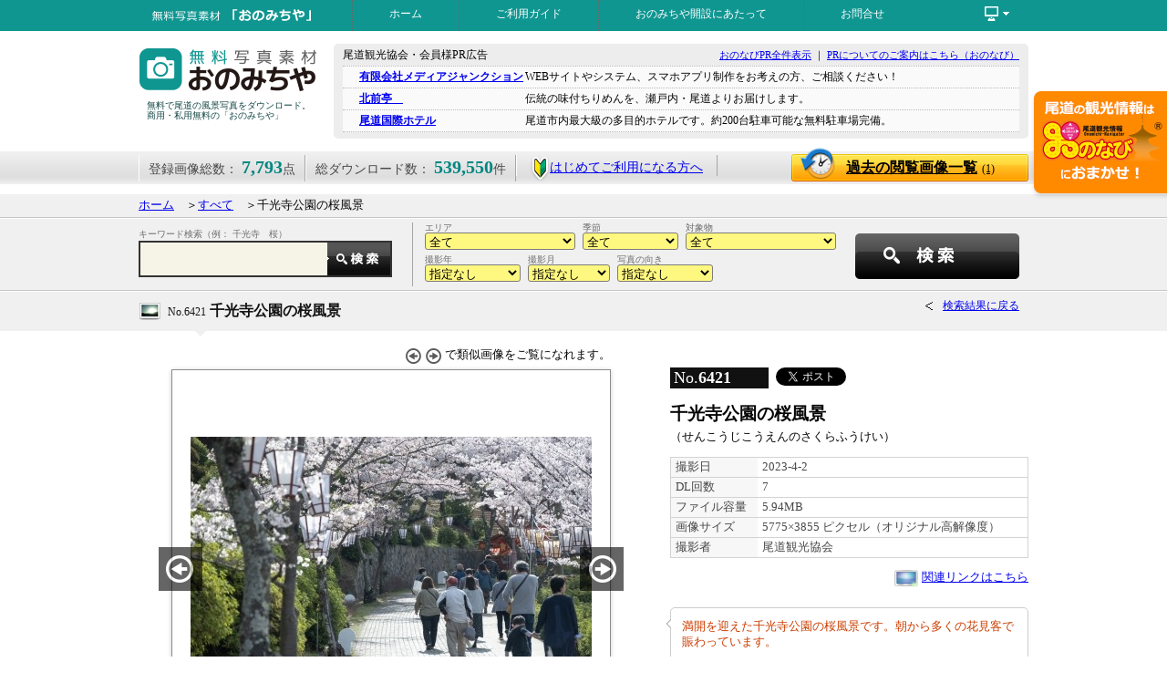

--- FILE ---
content_type: text/html; charset=UTF-8
request_url: https://www.ononavi.jp/onomichiya/search/detail.php?id=6421
body_size: 28799
content:
<!DOCTYPE html PUBLIC "-//W3C//DTD XHTML 1.0 Strict//EN" "http://www.w3.org/TR/xhtml1/DTD/xhtml1-strict.dtd">
<html xmlns="http://www.w3.org/1999/xhtml" xml:lang="ja" lang="ja">
<head>
<meta http-equiv="content-type" content="text/html; charset=utf-8" />
<meta http-equiv="content-script-type" content="text/javascript" />
<meta http-equiv="content-style-type" content="text/css" /> 
<meta property="og:title" content="千光寺公園の桜風景：写真詳細" />
<meta property="og:type" content="article" />
<meta property="og:url" content="http://www.ononavi.jp/onomichiya/search/detail.php?id=6421" />
<meta property="og:image" content="https://www.ononavi.jp/onomichiya/upload/photos/1686973966l.jpg" />
<meta property="og:site_name" content="おのなび" />
<meta property="fb:admins" content="100003377903626" />
<meta name="keywords" content="広島県,尾道市,写真,無料素材,画像,風景" />
<meta name="description" content="「おのみちや」に登録されている［千光寺公園の桜風景］の写真の詳細を表示しています。" />
<link rel="SHORTCUT ICON" href="../images/fav.ico" />
<title>☆千光寺公園の桜風景：写真詳細</title>
<link rel="index" href="https://www.ononavi.jp/onomichiya/" />
<link rel="stylesheet" href="../css/base.css?171120b" type="text/css" />
<script type="text/javascript" src="../js/jquery.min.js"></script>
<script type="text/javascript" src="../js/common.js"></script>
<!--mainTopImage-->
<link rel="stylesheet" id="camera-css" href="../css/camera.css" type="text/css" media="all"> 

<!--Google Analytics 'UA-20111316-1' G-QNKN9PM94Q-->

<!-- Google Tag Manager -->
<script>(function(w,d,s,l,i){w[l]=w[l]||[];w[l].push({'gtm.start':
new Date().getTime(),event:'gtm.js'});var f=d.getElementsByTagName(s)[0],
j=d.createElement(s),dl=l!='dataLayer'?'&l='+l:'';j.async=true;j.src=
'https://www.googletagmanager.com/gtm.js?id='+i+dl;f.parentNode.insertBefore(j,f);
})(window,document,'script','dataLayer','GTM-KTRXQCR');</script>
<!-- End Google Tag Manager -->


</head>
<body>

<!-- Google Tag Manager (noscript) -->
<noscript><iframe src="https://www.googletagmanager.com/ns.html?id=GTM-KTRXQCR"
height="0" width="0" style="display:none;visibility:hidden"></iframe></noscript>
<!-- End Google Tag Manager (noscript) -->

<div id="fb-root"></div>
<script>(function(d, s, id) {
  var js, fjs = d.getElementsByTagName(s)[0];
  if (d.getElementById(id)) return;
  js = d.createElement(s); js.id = id;
  js.src = "//connect.facebook.net/ja_JP/sdk.js#xfbml=1&version=v2.3";
  fjs.parentNode.insertBefore(js, fjs);
}(document, 'script', 'facebook-jssdk'));</script>
<div id="head_wrap">
	<div id="navi_box" class="clearfix">
		<div id="title_min"><a href="../"><img src="../images/title_min.png" alt="無料写真素材・おのみちや" width="234" height="34" class="imgtop" /></a></div>
		<ul id="head_navi">
		<li><a href="../">ホーム</a></li>
		<li><a href="../usersguide/">ご利用ガイド</a></li>
		<li><a href="../greeting/">おのみちや開設にあたって</a></li>
		<li><a href="../inquiry/">お問合せ</a></li>
		<li></li>
		</ul>
		<div id="function_link">
			<ul id="menu">
			<li><span><img src="../images/icon_pc-white.png" alt="その他のコンテンツ" width="33" height="20" class="imgtop" /></span>
			<ul><!--不要かも？<li id="bln_tri"><img src="../images/tri2.png" alt="baloon" width="14" height="7" /></li>-->
				<li><a href="../organization/">運営について</a></li>
				<li><a href="../privacy/">プライバシーポリシー</a></li>
				<li><a href="../sitemap/">サイトマップ</a></li>
			</ul>
			</li>
			</ul>
		</div>
	</div>
</div>

<div class="wrapper_head clearfix" id="top">
	<div id="logo">
		<h1><a href="../"><img src="../images/title-blue.png" alt="無料写真素材・おのみちや" width="204" height="66" class="imgtop" /></a></h1>
		<p>無料で尾道の風景写真をダウンロード。商用・私用無料の「おのみちや」</p>
	</div>
	<div id="pr_block" class="clearfix">
		<p class="fl-l f12">尾道観光協会・会員様PR広告</p>
		<p class="fl-r f11"><a href="https://www.ononavi.jp/pr.html" target="_blank">おのなびPR全件表示</a>&nbsp;｜&nbsp;<a href="https://www.ononavi.jp/organization/service/" target="_blank">PRについてのご案内はこちら（おのなび）</a></p>
		<div class="divclose">&nbsp;</div>
		<ul>
		<li><a href="https://mediajunction.jp/" target="_blank">有限会社メディアジャンクション</a><span>WEBサイトやシステム、スマホアプリ制作をお考えの方、ご相談ください！</span></li>
		<li><a href="https://www.kitamaetei.com/" target="_blank">北前亭　</a><span>伝統の味付ちりめんを、瀬戸内・尾道よりお届けします。</span></li>
		<li><a href="http://www.kokusai-hotel.com" target="_blank">尾道国際ホテル</a><span>尾道市内最大級の多目的ホテルです。約200台駐車可能な無料駐車場完備。</span></li>
		</ul>
	</div>
</div>

<div id="data_belt">
	<div id="data_belt_wrap" class="clearfix">
		<ul class="clearfix">
		<li>登録画像総数： <strong>7,793</strong>点</li>
		<li>総ダウンロード数： <strong>539,550</strong>件</li>
		<li id="wakaba"><a href="../usersguide/"><img src="../images/wakaba.png" alt="はじめての方へ" class="imgmdl" />はじめてご利用になる方へ</a></li>
		</ul>
		<a href="../search/history.php" class="btn_rireki">過去の閲覧画像一覧<span>(1)</span></a>
	</div>
</div>
<a href="https://ononavi.jp/"><img src="../images/wappen_ononavi.png" alt="尾道の観光情報ならおのなびで！" width="151" height="119" id="bnr_wappen" /></a>

<div class="gray_block mgt10">
	<div class="wrapper" id="topics_pass">
		<a href="../">ホーム</a>　＞<a href="../search/">すべて</a>　＞千光寺公園の桜風景	</div>
</div>
<div class="gray_block">
	<div class="wrapper clearfix" id="sub_searchbox">
		<div id="slct_elm_min2" class="clearfix">
			<form action="../search/index.php" method="post" name="searchForm1" id="searchForm1">
				<input type="hidden" name="scflg" value="NPS" />

				<div style="width: 465px; padding-left: 5px; float: left;">

				<div class="t_select_assy_min">
					エリア<br />
					<select name="area" class="sch-area">
					<option value="0">全て</option>
					<option value="1">旧尾道市内&nbsp;(4914)</option>
					<option value="2">御調(みつぎ) &nbsp;(303)</option>
					<option value="3">向島(むかいしま)&nbsp;(783)</option>
					<option value="4">因島(いんのしま)&nbsp;(1051)</option>
					<option value="5">瀬戸田(せとだ)&nbsp;(625)</option>
					<option value="6">尾道市外&nbsp;(117)</option>
					</select>
				</div>

				<div class="t_select_assy_min">
					季節<br />
					<select name="season" class="sch-season">
					<option value="0">全て</option>
					<option value="1">春&nbsp;(1893)</option>
					<option value="2">夏&nbsp;(1829)</option>
					<option value="3">秋&nbsp;(1933)</option>
					<option value="4">冬&nbsp;(1340)</option>
					<option value="5">季節なし&nbsp;(798)</option>
					</select>
				</div>

				<div class="t_select_assy_min">
					対象物<br />
					<select name="object" class="sch-object">
					<option value="0">全て</option>
					<option value="1">風景・街並み&nbsp;(4679)</option>
					<option value="2">お寺・神社&nbsp;(1181)</option>
					<option value="3">名所・史跡&nbsp;(1127)</option>
					<option value="4">お祭り・イベント&nbsp;(609)</option>
					<option value="6">グルメ・料理・土産&nbsp;(57)</option>
					<option value="5">その他&nbsp;(140)</option>
					</select>
				</div>

				<div class="t_select_assy_min">
					撮影年<br />
					<select name="year" class="sch-year">
					<option value="">指定なし</option>
					<option value="2025">2025年&nbsp;(603)</option>
					<option value="2024">2024年&nbsp;(453)</option>
					<option value="2023">2023年&nbsp;(540)</option>
					<option value="2022">2022年&nbsp;(855)</option>
					<option value="2021">2021年&nbsp;(540)</option>
					<option value="2020">2020年&nbsp;(118)</option>
					<option value="2019">2019年&nbsp;(121)</option>
					<option value="2018">2018年&nbsp;(320)</option>
					<option value="2017">2017年&nbsp;(200)</option>
					<option value="2016">2016年&nbsp;(263)</option>
					<option value="2015">2015年&nbsp;(471)</option>
					<option value="2014">2014年&nbsp;(1063)</option>
					<option value="2013">2013年&nbsp;(685)</option>
					<option value="2012">2012年&nbsp;(415)</option>
					<option value="2011">2011年&nbsp;(233)</option>
					<option value="2010">2010年&nbsp;(127)</option>
					<option value="2009">2009年&nbsp;(261)</option>
					<option value="2008">2008年&nbsp;(102)</option>
					<option value="2007">2007年&nbsp;(196)</option>
					<option value="2006">2006年&nbsp;(161)</option>
					<option value="2005">2005年&nbsp;(15)</option>
					<option value="2004">2004年&nbsp;(32)</option>
					<option value="2003">2003年&nbsp;(9)</option>
					<option value="2002">2002年&nbsp;(1)</option>
					<option value="1980">1980年&nbsp;(9)</option>
					</select>
				</div>

				<div class="t_select_assy_min">
					撮影月<br />
					<select name="month" class="sch-month">
					<option value="">指定なし</option>
					<option value="1">1月&nbsp;(351)</option>
					<option value="2">2月&nbsp;(583)</option>
					<option value="3">3月&nbsp;(499)</option>
					<option value="4">4月&nbsp;(1081)</option>
					<option value="5">5月&nbsp;(464)</option>
					<option value="6">6月&nbsp;(498)</option>
					<option value="7">7月&nbsp;(668)</option>
					<option value="8">8月&nbsp;(702)</option>
					<option value="9">9月&nbsp;(513)</option>
					<option value="10">10月&nbsp;(853)</option>
					<option value="11">11月&nbsp;(948)</option>
					<option value="12">12月&nbsp;(566)</option>
					</select>
				</div>

				<div class="t_select_assy_min">
					写真の向き<br />
					<select name="muki" class="sch-year">
					<option value="">指定なし</option>
					<option value="1">横</option>
					<option value="2">縦</option>
					</select>
				</div>

				</div>

				<div style="float: right; width: 190px;">
					<input type="button" name="" value="" id="slct_srchbtn" onclick="document.searchForm1.submit();" />
				</div>
			</form>
		</div><!--/slct_elm_min-->

		<div id="kwsearch_min2">
			<form action="../search/index.php" method="get" name="searchForm2" id="searchForm2">
			<p>キーワード検索（例： 千光寺　桜）</p>
			<input type="text" name="keyword" value="" id="t_srchtxt_min2" /><input type="button" name="" value="" id="t_srchbtn_min" onclick="document.searchForm2.submit();" /><input type="hidden" name="scflg" value="NKS" />
			</form>
		</div>
	</div>
</div>

<div class="gray_block" style="border-bottom:none;">
	<div class="contents wrapper clearfix">
		<h2 id="image_title"><span>No.6421</span> 千光寺公園の桜風景</h2>
		<a href="javascript: history.back();" class="go_back">検索結果に戻る</a>

	</div>
</div>
<p class="tri"><img src="../images/tri3.png" alt="baloon" class="imgbtm" /></p>


<div class="wrapper clearfix"><!--画像詳細データ976-->

	<div class="dtl_left">
		<div id="img_function">
			<img src="../images/arw04_a.png" alt="前の画像へ" class="imgmdl" />
			<img src="../images/arw04_b.png" alt="次の画像へ" class="imgmdl" />
			で類似画像をご覧になれます。
<!--
			背景色：
			<a href="#"><img src="../images/spacer.gif" width="18" height="18" alt="白" class="imgmdl white" /></a>
			<a href="#"><img src="../images/spacer.gif" width="18" height="18" alt="黒" class="imgmdl black" /></a>
-->
		</div>

<!--Preview画像-->
		<div id="img_wrap">
			<img src="../upload/photos/1686973966l.jpg" alt="千光寺公園の桜風景" width="440" height="440" class="imgtop" />
			<a href="./detail.php?id=6422#data_belt" class="imgHover"><img src="../images/img_prevbtn.jpg" alt="←" width="48" height="48" class="imgtop" id="img_prev" /></a>
			<a href="./detail.php?id=6420#data_belt" class="imgHover"><img src="../images/img_nextbtn.jpg" alt="→" width="48" height="48" class="imgtop" id="img_next" /></a>
		</div>

		<div class="googlemap-btn">
											<a href="https://www.google.co.jp/maps/?q=34.41066046097185,133.1954155393417" class="googlemap-link" target="_blank">撮影ポイントを確認する</a>
				</div>
				<style>
				.googlemap-btn{margin-left: 80px;}
				.googlemap-btn a.googlemap-link{display: block;position: relative;text-align: center;width: 360px;padding: 25px 0 25px 25px;margin: 0;border: solid 2px #ccc;border-radius: 8px;font-size: 18px;text-decoration: none;color: #555;transition: all 0.3s;}
				.googlemap-btn a.googlemap-link:hover {border: solid 2px #aaa;color: #000;font-weight: bold;background: #f1f1f1;}
				.googlemap-btn a.googlemap-link:before {content: url(../../images/googlemap-icon.png);position: absolute;left: 20px;top: 12px;opacity: 0.7;}
				.googlemap-btn a.googlemap-link:hover:before {opacity: 1.0;}
				</style>
	</div><!--/dtl_left-->

	<div class="dtl_right">
		<p class="img_num" style="float: left;">No.<strong>6421</strong></p>
<!-- Facebook Like Button & Twitter Tweet -->
		<p style="float: left; padding: 3px 0px 3px 5px;">
			<div class="fb-like" data-href="http://www.ononavi.jp/onomichiya/search/detail.php?id=6421" data-layout="button_count" data-action="like" data-show-faces="false" data-share="true"></div>
			<a href="https://twitter.com/share" class="twitter-share-button" data-url="http://www.ononavi.jp/onomichiya/search/detail.php?id=6421" data-text="千光寺公園の桜風景：写真詳細／おのみちや｜広島県尾道市の無料写真素材ダウンロードサイト" data-lang="ja">ツイート</a>
			<script>!function(d,s,id){var js,fjs=d.getElementsByTagName(s)[0],p=/^http:/.test(d.location)?'http':'https';if(!d.getElementById(id)){js=d.createElement(s);js.id=id;js.src=p+'://platform.twitter.com/widgets.js';fjs.parentNode.insertBefore(js,fjs);}}(document, 'script', 'twitter-wjs');</script>
		</p>
		<br style="clear: both;" />
		<h2>千光寺公園の桜風景</h2>
		<p>（せんこうじこうえんのさくらふうけい）</p>

		<table class="image_data" cellpadding=0" cellspacing="0">
		<tr><th>撮影日</th><td>2023-4-2</td></tr>
		<tr><th>DL回数</th><td>7</td></tr>
		<tr><th>ファイル容量</th><td>5.94MB</td></tr>
		<tr><th>画像サイズ</th><td>5775×3855 ピクセル（オリジナル高解像度）</td></tr>
		<tr><th>撮影者</th><td>尾道観光協会</td></tr>
		</table>
		<p class="al-r"><img src="../images/icon_link.png" alt="リンク" class="imgmdl" /> <a href="https://www.ononavi.jp/sightseeing/showplace/detail.html?detail_id=322">関連リンクはこちら</a></p>

		<div id="comment-wrap">
		<p class="comment">
			満開を迎えた千光寺公園の桜風景です。朝から多くの花見客で賑わっています。			<img src="../images/tri4.png" alt="＜" width="6" height="10" class="com_bln" />
		</p>
		</div>
<script type="text/javascript" src="../js/readmore.js"></script>
<script>
    $('.comment').readmore({
      collapsedHeight: 90
    });
    $('#comment-wrap').readmore({speed: 750});
</script>






<!--		<h3 class="tag_dl">画像のダウンロード</h3>-->

		<form action="./imgdownload.php" action="post" target="_blank" name="subForm" id="subForm">
		<dl class="dl_px">
		<dd id="dlbtn"><input type="submit" name="" value="画像ダウンロード" id="btn_imgdl" /></dd>
		<dt><p style="padding: 0px 15px; text-align: left;">オリジナルもしくはサイズ指定して、「画像ダウンロード」ボタンを押して下さい。</p></dt>
			<dd style="text-align: center;"><input type="radio" name="size" value="0" class="imgmdl" checked="checked" />オリジナル　
				<input type="radio" name="size" value="1" class="imgmdl" />サイズ指定(幅)　
				<input type="text" name="img_width" value="" size="6" class="imgmdl han" maxlength="4" onfocus="document.subForm.size[1].checked=true;" />ピクセル</dd>
				<input type="hidden" name="picid" value="6421" />
		</dl>
		</form>

		<ul class="dl_notice clearfix">
		<li><a href="../usersguide/index.php#howtodl">画像の保存方法はこちら</a></li>
		<li><a href="../usersguide/index.php#guideline">画像使用に関しての禁止事項</a></li>
		</ul>

	</div>

</div><!--/wrapper-->

<div id="nearpoint_wrap">
	<h2 id="near">近いポイント／　<span><span class="blue">608箇所</span>あります。</span></h2>

<script type="text/javascript">
$(document).ready(function(){
	$('.checklist_wrap2').bxSlider({
		speed: 1000,				//スライドスピード
		infiniteLoop: false,
		hideControlOnEnd: true,
		controls: true	//←動的に切り替えて頂けると幸い（5件以内だと「false」）
	});
});
</script>

	<div class="checklist_wrap2 clearfix">
		<ul class="checklist_box">
		<li><a href="../search/detail.php?id=5316">
			<img src="../upload/photos/1638080924s.jpg" alt="工事中の千光寺公園の展望台" width="148" height="148" class="imgtop" />
			<span>No.5316<br /><strong>工事中の千光寺公園の展望台</strong>撮影日：2021年11月16日</span>
			</a></li>

		<li><a href="../search/detail.php?id=6748">
			<img src="../upload/photos/1702863937s.jpg" alt="千光寺公園頂上展望台" width="148" height="148" class="imgtop" />
			<span>No.6748<br /><strong>千光寺公園頂上展望台</strong>撮影日：2023年11月21日</span>
			</a></li>

		<li><a href="../search/detail.php?id=987">
			<img src="../upload/photos/1305017552s.jpg" alt="千光寺公園から見た春の向島" width="148" height="148" class="imgtop" />
			<span>No.987<br /><strong>千光寺公園から見た春の向島</strong>撮影日：2011年4月11日</span>
			</a></li>

		<li><a href="../search/detail.php?id=6852">
			<img src="../upload/photos/1703724274s.jpg" alt="千光寺公園頂上展望台から見る尾道市街地" width="148" height="148" class="imgtop" />
			<span>No.6852<br /><strong>千光寺公園頂上展望台から見る尾道市街地</strong>撮影日：2023年12月7日</span>
			</a></li>

		<li><a href="../search/detail.php?id=6853">
			<img src="../upload/photos/1703724290s.jpg" alt="千光寺公園頂上展望台から見る尾道市街地" width="148" height="148" class="imgtop" />
			<span>No.6853<br /><strong>千光寺公園頂上展望台から見る尾道市街地</strong>撮影日：2023年12月7日</span>
			</a></li>

		</ul>
		<ul class="checklist_box">
		<li><a href="../search/detail.php?id=6854">
			<img src="../upload/photos/1703724388s.jpg" alt="千光寺公園頂上展望台から見る尾道水道" width="148" height="148" class="imgtop" />
			<span>No.6854<br /><strong>千光寺公園頂上展望台から見る尾道水道</strong>撮影日：2023年12月7日</span>
			</a></li>

		<li><a href="../search/detail.php?id=6855">
			<img src="../upload/photos/1703724505s.jpg" alt="千光寺公園頂上展望台から見る尾道水道" width="148" height="148" class="imgtop" />
			<span>No.6855<br /><strong>千光寺公園頂上展望台から見る尾道水道</strong>撮影日：2023年12月7日</span>
			</a></li>

		<li><a href="../search/detail.php?id=5702">
			<img src="../upload/photos/1659599708s.jpg" alt="尾道を旅する観光客のイメージ" width="148" height="148" class="imgtop" />
			<span>No.5702<br /><strong>尾道を旅する観光客のイメージ</strong>撮影日：2022年4月23日</span>
			</a></li>

		<li><a href="../search/detail.php?id=6378">
			<img src="../upload/photos/1684817730s.jpg" alt="千光寺公園の寒桜" width="148" height="148" class="imgtop" />
			<span>No.6378<br /><strong>千光寺公園の寒桜</strong>撮影日：2023年3月14日</span>
			</a></li>

		<li><a href="../search/detail.php?id=6379">
			<img src="../upload/photos/1684817756s.jpg" alt="千光寺公園の寒桜とメジロ" width="148" height="148" class="imgtop" />
			<span>No.6379<br /><strong>千光寺公園の寒桜とメジロ</strong>撮影日：2023年3月14日</span>
			</a></li>

		</ul>
		<ul class="checklist_box">
		<li><a href="../search/detail.php?id=5772">
			<img src="../upload/photos/1660286538s.jpg" alt="千光寺公園頂上展望台" width="148" height="148" class="imgtop" />
			<span>No.5772<br /><strong>千光寺公園頂上展望台</strong>撮影日：2022年6月28日</span>
			</a></li>

		<li><a href="../search/detail.php?id=3523">
			<img src="../upload/photos/1439443018s.jpg" alt="夏空広がる千光寺公園頂上展望台" width="148" height="148" class="imgtop" />
			<span>No.3523<br /><strong>夏空広がる千光寺公園頂上展望台</strong>撮影日：2015年7月21日</span>
			</a></li>

		<li><a href="../search/detail.php?id=3524">
			<img src="../upload/photos/1439443046s.jpg" alt="夏空広がる千光寺公園頂上展望台" width="148" height="148" class="imgtop" />
			<span>No.3524<br /><strong>夏空広がる千光寺公園頂上展望台</strong>撮影日：2015年7月21日</span>
			</a></li>

		<li><a href="../search/detail.php?id=6627">
			<img src="../upload/photos/1692083800s.jpg" alt="千光寺公園頂上展望台から見る風景" width="148" height="148" class="imgtop" />
			<span>No.6627<br /><strong>千光寺公園頂上展望台から見る風景</strong>撮影日：2023年7月20日</span>
			</a></li>

		<li><a href="../search/detail.php?id=6628">
			<img src="../upload/photos/1692083887s.jpg" alt="千光寺公園頂上展望台から見る風景" width="148" height="148" class="imgtop" />
			<span>No.6628<br /><strong>千光寺公園頂上展望台から見る風景</strong>撮影日：2023年7月20日</span>
			</a></li>

		</ul>
		<ul class="checklist_box">
		<li><a href="../search/detail.php?id=132">
			<img src="../upload/photos/1189390890s.jpg" alt="千光寺公園頂上展望台" width="148" height="148" class="imgtop" />
			<span>No.132<br /><strong>千光寺公園頂上展望台</strong>撮影日：2007年8月14日</span>
			</a></li>

		<li><a href="../search/detail.php?id=5780">
			<img src="../upload/photos/1660288997s.jpg" alt="千光寺公園頂上展望台から見る風景" width="148" height="148" class="imgtop" />
			<span>No.5780<br /><strong>千光寺公園頂上展望台から見る風景</strong>撮影日：2022年6月28日</span>
			</a></li>

		<li><a href="../search/detail.php?id=5781">
			<img src="../upload/photos/1660289042s.jpg" alt="千光寺公園頂上展望台から見る風景" width="148" height="148" class="imgtop" />
			<span>No.5781<br /><strong>千光寺公園頂上展望台から見る風景</strong>撮影日：2022年6月28日</span>
			</a></li>

		<li><a href="../search/detail.php?id=5782">
			<img src="../upload/photos/1660289084s.jpg" alt="千光寺公園頂上展望台から見る風景" width="148" height="148" class="imgtop" />
			<span>No.5782<br /><strong>千光寺公園頂上展望台から見る風景</strong>撮影日：2022年6月28日</span>
			</a></li>

		<li><a href="../search/detail.php?id=7442">
			<img src="../upload/photos/1740527216s.jpg" alt="千光寺公園頂上展望台「PEAK」から見る風景" width="148" height="148" class="imgtop" />
			<span>No.7442<br /><strong>千光寺公園頂上展望台「PEAK」から見る風景</strong>撮影日：2025年2月6日</span>
			</a></li>

		</ul>
		<ul class="checklist_box">
		<li><a href="../search/detail.php?id=4481">
			<img src="../upload/photos/1550123643s.jpg" alt="千光寺公園の夜桜越しの風景" width="148" height="148" class="imgtop" />
			<span>No.4481<br /><strong>千光寺公園の夜桜越しの風景</strong>撮影日：2018年3月28日</span>
			</a></li>

		<li><a href="../search/detail.php?id=4866">
			<img src="../upload/photos/1609740738s.jpg" alt="千光寺公園頂上展望台" width="148" height="148" class="imgtop" />
			<span>No.4866<br /><strong>千光寺公園頂上展望台</strong>撮影日：2021年1月4日</span>
			</a></li>

		<li><a href="../search/detail.php?id=5637">
			<img src="../upload/photos/1649644792s.jpg" alt="リニューアルした千光寺公園頂上展望台からの風景" width="148" height="148" class="imgtop" />
			<span>No.5637<br /><strong>リニューアルした千光寺公園頂上展望台からの風景</strong>撮影日：2022年4月3日</span>
			</a></li>

		<li><a href="../search/detail.php?id=5797">
			<img src="../upload/photos/1661151823s.jpg" alt="千光寺公園頂上展望台から見る尾道水道" width="148" height="148" class="imgtop" />
			<span>No.5797<br /><strong>千光寺公園頂上展望台から見る尾道水道</strong>撮影日：2022年7月20日</span>
			</a></li>

		<li><a href="../search/detail.php?id=5798">
			<img src="../upload/photos/1661151920s.jpg" alt="千光寺公園頂上展望台" width="148" height="148" class="imgtop" />
			<span>No.5798<br /><strong>千光寺公園頂上展望台</strong>撮影日：2022年7月20日</span>
			</a></li>

		</ul>
		<ul class="checklist_box">
		<li><a href="../search/detail.php?id=6941">
			<img src="../upload/photos/1708589634s.jpg" alt="千光寺公園頂上展望台から見る冬の尾道" width="148" height="148" class="imgtop" />
			<span>No.6941<br /><strong>千光寺公園頂上展望台から見る冬の尾道</strong>撮影日：2024年1月16日</span>
			</a></li>

		<li><a href="../search/detail.php?id=6942">
			<img src="../upload/photos/1708589727s.jpg" alt="千光寺公園頂上展望台から見る冬の尾道" width="148" height="148" class="imgtop" />
			<span>No.6942<br /><strong>千光寺公園頂上展望台から見る冬の尾道</strong>撮影日：2024年1月16日</span>
			</a></li>

		<li><a href="../search/detail.php?id=6943">
			<img src="../upload/photos/1708589859s.jpg" alt="千光寺公園頂上展望台PEAK" width="148" height="148" class="imgtop" />
			<span>No.6943<br /><strong>千光寺公園頂上展望台PEAK</strong>撮影日：2024年1月16日</span>
			</a></li>

		<li><a href="../search/detail.php?id=6944">
			<img src="../upload/photos/1708589920s.jpg" alt="千光寺公園頂上展望台から見る尾道水道" width="148" height="148" class="imgtop" />
			<span>No.6944<br /><strong>千光寺公園頂上展望台から見る尾道水道</strong>撮影日：2024年1月16日</span>
			</a></li>

		<li><a href="../search/detail.php?id=6295">
			<img src="../upload/photos/1684729169s.jpg" alt="【空撮】桜咲く千光寺公園" width="148" height="148" class="imgtop" />
			<span>No.6295<br /><strong>【空撮】桜咲く千光寺公園</strong>撮影日：2023年3月29日</span>
			</a></li>

		</ul>
		<ul class="checklist_box">
		<li><a href="../search/detail.php?id=6296">
			<img src="../upload/photos/1684729257s.jpg" alt="【空撮】桜咲く千光寺公園" width="148" height="148" class="imgtop" />
			<span>No.6296<br /><strong>【空撮】桜咲く千光寺公園</strong>撮影日：2023年3月29日</span>
			</a></li>

		<li><a href="../search/detail.php?id=7213">
			<img src="../upload/photos/1723177515s.jpg" alt="千光寺公園頂上展望台" width="148" height="148" class="imgtop" />
			<span>No.7213<br /><strong>千光寺公園頂上展望台</strong>撮影日：2024年7月19日</span>
			</a></li>

		<li><a href="../search/detail.php?id=5654">
			<img src="../upload/photos/1653465294s.jpg" alt="夕暮れの千光寺公園頂上展望台" width="148" height="148" class="imgtop" />
			<span>No.5654<br /><strong>夕暮れの千光寺公園頂上展望台</strong>撮影日：2022年3月29日</span>
			</a></li>

		<li><a href="../search/detail.php?id=5836">
			<img src="../upload/photos/1661306387s.jpg" alt="千光寺公園頂上展望台から見る夏の風景" width="148" height="148" class="imgtop" />
			<span>No.5836<br /><strong>千光寺公園頂上展望台から見る夏の風景</strong>撮影日：2022年8月1日</span>
			</a></li>

		<li><a href="../search/detail.php?id=6439">
			<img src="../upload/photos/1686976495s.jpg" alt="桜満開の千光寺公園" width="148" height="148" class="imgtop" />
			<span>No.6439<br /><strong>桜満開の千光寺公園</strong>撮影日：2023年4月2日</span>
			</a></li>

		</ul>
		<ul class="checklist_box">
		<li><a href="../search/detail.php?id=7437">
			<img src="../upload/photos/1740465826s.jpg" alt="千光寺公園頂上展望台「PEAK」" width="148" height="148" class="imgtop" />
			<span>No.7437<br /><strong>千光寺公園頂上展望台「PEAK」</strong>撮影日：2025年2月6日</span>
			</a></li>

		<li><a href="../search/detail.php?id=6651">
			<img src="../upload/photos/1692149470s.jpg" alt="千光寺公園頂上展望台から見る四国山地" width="148" height="148" class="imgtop" />
			<span>No.6651<br /><strong>千光寺公園頂上展望台から見る四国山地</strong>撮影日：2023年7月20日</span>
			</a></li>

		<li><a href="../search/detail.php?id=6756">
			<img src="../upload/photos/1702866263s.jpg" alt="千光寺公園頂上展望台から見る尾道水道" width="148" height="148" class="imgtop" />
			<span>No.6756<br /><strong>千光寺公園頂上展望台から見る尾道水道</strong>撮影日：2023年11月21日</span>
			</a></li>

		<li><a href="../search/detail.php?id=6757">
			<img src="../upload/photos/1702866364s.jpg" alt="千光寺公園頂上展望台から見る尾道市立美術館" width="148" height="148" class="imgtop" />
			<span>No.6757<br /><strong>千光寺公園頂上展望台から見る尾道市立美術館</strong>撮影日：2023年11月21日</span>
			</a></li>

		<li><a href="../search/detail.php?id=6758">
			<img src="../upload/photos/1702866571s.jpg" alt="千光寺公園頂上展望台から見る尾道の街並み" width="148" height="148" class="imgtop" />
			<span>No.6758<br /><strong>千光寺公園頂上展望台から見る尾道の街並み</strong>撮影日：2023年11月21日</span>
			</a></li>

		</ul>
		<ul class="checklist_box">
		<li><a href="../search/detail.php?id=6759">
			<img src="../upload/photos/1702866752s.jpg" alt="千光寺公園頂上展望台から見る尾道駅周辺の街並み" width="148" height="148" class="imgtop" />
			<span>No.6759<br /><strong>千光寺公園頂上展望台から見る尾道駅周辺の街並み</strong>撮影日：2023年11月21日</span>
			</a></li>

		<li><a href="../search/detail.php?id=6760">
			<img src="../upload/photos/1702866779s.jpg" alt="千光寺公園頂上展望台から見る尾道駅周辺の街並み" width="148" height="148" class="imgtop" />
			<span>No.6760<br /><strong>千光寺公園頂上展望台から見る尾道駅周辺の街並み</strong>撮影日：2023年11月21日</span>
			</a></li>

		<li><a href="../search/detail.php?id=7208">
			<img src="../upload/photos/1723177135s.jpg" alt="千光寺公園頂上展望台から見る夏の尾道水道" width="148" height="148" class="imgtop" />
			<span>No.7208<br /><strong>千光寺公園頂上展望台から見る夏の尾道水道</strong>撮影日：2024年7月19日</span>
			</a></li>

		<li><a href="../search/detail.php?id=7209">
			<img src="../upload/photos/1723177180s.jpg" alt="千光寺公園頂上展望台から見る夏の尾道水道" width="148" height="148" class="imgtop" />
			<span>No.7209<br /><strong>千光寺公園頂上展望台から見る夏の尾道水道</strong>撮影日：2024年7月19日</span>
			</a></li>

		<li><a href="../search/detail.php?id=7210">
			<img src="../upload/photos/1723177257s.jpg" alt="千光寺公園頂上展望台から見る夏風景" width="148" height="148" class="imgtop" />
			<span>No.7210<br /><strong>千光寺公園頂上展望台から見る夏風景</strong>撮影日：2024年7月19日</span>
			</a></li>

		</ul>
		<ul class="checklist_box">
		<li><a href="../search/detail.php?id=7211">
			<img src="../upload/photos/1723177297s.jpg" alt="千光寺公園頂上展望台から見る夏風景" width="148" height="148" class="imgtop" />
			<span>No.7211<br /><strong>千光寺公園頂上展望台から見る夏風景</strong>撮影日：2024年7月19日</span>
			</a></li>

		<li><a href="../search/detail.php?id=5563">
			<img src="../upload/photos/1645776963s.jpg" alt="千光寺公園から見た栗原町一帯の雪景色" width="148" height="148" class="imgtop" />
			<span>No.5563<br /><strong>千光寺公園から見た栗原町一帯の雪景色</strong>撮影日：2022年2月17日</span>
			</a></li>

		<li><a href="../search/detail.php?id=7653">
			<img src="../upload/photos/1748417638s.jpg" alt="千光寺公園頂上展望台から見る尾道水道一帯の街並み" width="148" height="148" class="imgtop" />
			<span>No.7653<br /><strong>千光寺公園頂上展望台から見る尾道水道一帯の街並み</strong>撮影日：2025年4月5日</span>
			</a></li>

		<li><a href="../search/detail.php?id=7214">
			<img src="../upload/photos/1723177551s.jpg" alt="千光寺公園頂上展望台" width="148" height="148" class="imgtop" />
			<span>No.7214<br /><strong>千光寺公園頂上展望台</strong>撮影日：2024年7月19日</span>
			</a></li>

		<li><a href="../search/detail.php?id=4196">
			<img src="../upload/photos/1502689598s.jpg" alt="千光寺公園の頂上展望台" width="148" height="148" class="imgtop" />
			<span>No.4196<br /><strong>千光寺公園の頂上展望台</strong>撮影日：2017年4月9日</span>
			</a></li>

		</ul>
		<ul class="checklist_box">
		<li><a href="../search/detail.php?id=2596">
			<img src="../upload/photos/1399355137s.jpg" alt="千光寺公園頂上展望台の桜がある夜景" width="148" height="148" class="imgtop" />
			<span>No.2596<br /><strong>千光寺公園頂上展望台の桜がある夜景</strong>撮影日：2014年4月1日</span>
			</a></li>

		<li><a href="../search/detail.php?id=5776">
			<img src="../upload/photos/1660287112s.jpg" alt="千光寺公園頂上展望台から見る風景" width="148" height="148" class="imgtop" />
			<span>No.5776<br /><strong>千光寺公園頂上展望台から見る風景</strong>撮影日：2022年6月28日</span>
			</a></li>

		<li><a href="../search/detail.php?id=5777">
			<img src="../upload/photos/1660287147s.jpg" alt="千光寺公園頂上展望台から見る風景" width="148" height="148" class="imgtop" />
			<span>No.5777<br /><strong>千光寺公園頂上展望台から見る風景</strong>撮影日：2022年6月28日</span>
			</a></li>

		<li><a href="../search/detail.php?id=6856">
			<img src="../upload/photos/1703724671s.jpg" alt="千光寺公園頂上展望台PEAK" width="148" height="148" class="imgtop" />
			<span>No.6856<br /><strong>千光寺公園頂上展望台PEAK</strong>撮影日：2023年12月7日</span>
			</a></li>

		<li><a href="../search/detail.php?id=6292">
			<img src="../upload/photos/1684728343s.jpg" alt="【空撮】桜咲く千光寺公園と頂上展望台" width="148" height="148" class="imgtop" />
			<span>No.6292<br /><strong>【空撮】桜咲く千光寺公園と頂上展望台</strong>撮影日：2023年3月29日</span>
			</a></li>

		</ul>
		<ul class="checklist_box">
		<li><a href="../search/detail.php?id=6477">
			<img src="../upload/photos/1686986291s.jpg" alt="千光寺公園のフジ" width="148" height="148" class="imgtop" />
			<span>No.6477<br /><strong>千光寺公園のフジ</strong>撮影日：2023年5月2日</span>
			</a></li>

		<li><a href="../search/detail.php?id=5773">
			<img src="../upload/photos/1660286569s.jpg" alt="千光寺公園頂上展望台" width="148" height="148" class="imgtop" />
			<span>No.5773<br /><strong>千光寺公園頂上展望台</strong>撮影日：2022年6月28日</span>
			</a></li>

		<li><a href="../search/detail.php?id=5830">
			<img src="../upload/photos/1661306016s.jpg" alt="千光寺公園頂上展望台から見る夏の風景" width="148" height="148" class="imgtop" />
			<span>No.5830<br /><strong>千光寺公園頂上展望台から見る夏の風景</strong>撮影日：2022年8月1日</span>
			</a></li>

		<li><a href="../search/detail.php?id=5831">
			<img src="../upload/photos/1661306053s.jpg" alt="千光寺公園頂上展望台から見る夏の風景" width="148" height="148" class="imgtop" />
			<span>No.5831<br /><strong>千光寺公園頂上展望台から見る夏の風景</strong>撮影日：2022年8月1日</span>
			</a></li>

		<li><a href="../search/detail.php?id=5832">
			<img src="../upload/photos/1661306109s.jpg" alt="千光寺公園頂上展望台から見る夏の風景" width="148" height="148" class="imgtop" />
			<span>No.5832<br /><strong>千光寺公園頂上展望台から見る夏の風景</strong>撮影日：2022年8月1日</span>
			</a></li>

		</ul>
		<ul class="checklist_box">
		<li><a href="../search/detail.php?id=5833">
			<img src="../upload/photos/1661306170s.jpg" alt="千光寺公園頂上展望台から見る夏の風景" width="148" height="148" class="imgtop" />
			<span>No.5833<br /><strong>千光寺公園頂上展望台から見る夏の風景</strong>撮影日：2022年8月1日</span>
			</a></li>

		<li><a href="../search/detail.php?id=5647">
			<img src="../upload/photos/1653291441s.jpg" alt="千光寺公園頂上展望台" width="148" height="148" class="imgtop" />
			<span>No.5647<br /><strong>千光寺公園頂上展望台</strong>撮影日：2022年5月3日</span>
			</a></li>

		<li><a href="../search/detail.php?id=5642">
			<img src="../upload/photos/1653288386s.jpg" alt="千光寺公園頂上展望台からの風景" width="148" height="148" class="imgtop" />
			<span>No.5642<br /><strong>千光寺公園頂上展望台からの風景</strong>撮影日：2022年5月3日</span>
			</a></li>

		<li><a href="../search/detail.php?id=5643">
			<img src="../upload/photos/1653291242s.jpg" alt="千光寺公園頂上展望台からの風景" width="148" height="148" class="imgtop" />
			<span>No.5643<br /><strong>千光寺公園頂上展望台からの風景</strong>撮影日：2022年5月3日</span>
			</a></li>

		<li><a href="../search/detail.php?id=5644">
			<img src="../upload/photos/1653291270s.jpg" alt="千光寺公園頂上展望台からの風景" width="148" height="148" class="imgtop" />
			<span>No.5644<br /><strong>千光寺公園頂上展望台からの風景</strong>撮影日：2022年5月3日</span>
			</a></li>

		</ul>
		<ul class="checklist_box">
		<li><a href="../search/detail.php?id=5645">
			<img src="../upload/photos/1653291289s.jpg" alt="千光寺公園頂上展望台からの風景" width="148" height="148" class="imgtop" />
			<span>No.5645<br /><strong>千光寺公園頂上展望台からの風景</strong>撮影日：2022年5月3日</span>
			</a></li>

		<li><a href="../search/detail.php?id=5753">
			<img src="../upload/photos/1659945672s.jpg" alt="オープン当日の千光寺公園頂上展望台" width="148" height="148" class="imgtop" />
			<span>No.5753<br /><strong>オープン当日の千光寺公園頂上展望台</strong>撮影日：2022年3月29日</span>
			</a></li>

		<li><a href="../search/detail.php?id=2296">
			<img src="../upload/photos/1390963765s.jpg" alt="春の千光寺公園から見た風景" width="148" height="148" class="imgtop" />
			<span>No.2296<br /><strong>春の千光寺公園から見た風景</strong>撮影日：2012年4月10日</span>
			</a></li>

		<li><a href="../search/detail.php?id=7346">
			<img src="../upload/photos/1729238463s.jpg" alt="千光寺公園から見る秋の夕暮れ" width="148" height="148" class="imgtop" />
			<span>No.7346<br /><strong>千光寺公園から見る秋の夕暮れ</strong>撮影日：2018年10月20日</span>
			</a></li>

		<li><a href="../search/detail.php?id=6639">
			<img src="../upload/photos/1692086938s.jpg" alt="千光寺公園頂上展望台PEAK" width="148" height="148" class="imgtop" />
			<span>No.6639<br /><strong>千光寺公園頂上展望台PEAK</strong>撮影日：2023年7月20日</span>
			</a></li>

		</ul>
		<ul class="checklist_box">
		<li><a href="../search/detail.php?id=1443">
			<img src="../upload/photos/1356481252s.jpg" alt="第6回おのみち俳句まつり（おのみち俳句大賞・夜）" width="148" height="148" class="imgtop" />
			<span>No.1443<br /><strong>第6回おのみち俳句まつり（おのみち俳句大賞・夜）</strong>撮影日：2012年4月10日</span>
			</a></li>

		<li><a href="../search/detail.php?id=5653">
			<img src="../upload/photos/1653464904s.jpg" alt="夕暮れの千光寺公園頂上展望台" width="148" height="148" class="imgtop" />
			<span>No.5653<br /><strong>夕暮れの千光寺公園頂上展望台</strong>撮影日：2022年3月29日</span>
			</a></li>

		<li><a href="../search/detail.php?id=7553">
			<img src="../upload/photos/1746421438s.jpg" alt="千光寺公園頂上展望台から見る桜風景" width="148" height="148" class="imgtop" />
			<span>No.7553<br /><strong>千光寺公園頂上展望台から見る桜風景</strong>撮影日：2025年4月3日</span>
			</a></li>

		<li><a href="../search/detail.php?id=7554">
			<img src="../upload/photos/1746421672s.jpg" alt="千光寺公園頂上展望台から見る桜風景" width="148" height="148" class="imgtop" />
			<span>No.7554<br /><strong>千光寺公園頂上展望台から見る桜風景</strong>撮影日：2025年4月3日</span>
			</a></li>

		<li><a href="../search/detail.php?id=7441">
			<img src="../upload/photos/1740526756s.jpg" alt="千光寺公園頂上展望台「PEAK」" width="148" height="148" class="imgtop" />
			<span>No.7441<br /><strong>千光寺公園頂上展望台「PEAK」</strong>撮影日：2025年2月6日</span>
			</a></li>

		</ul>
		<ul class="checklist_box">
		<li><a href="../search/detail.php?id=6747">
			<img src="../upload/photos/1702863392s.jpg" alt="千光寺公園頂上展望台" width="148" height="148" class="imgtop" />
			<span>No.6747<br /><strong>千光寺公園頂上展望台</strong>撮影日：2023年11月21日</span>
			</a></li>

		<li><a href="../search/detail.php?id=1441">
			<img src="../upload/photos/1356480421s.jpg" alt="第5回おのみち俳句まつり（銀賞）" width="148" height="148" class="imgtop" />
			<span>No.1441<br /><strong>第5回おのみち俳句まつり（銀賞）</strong>撮影日：2011年4月9日</span>
			</a></li>

		<li><a href="../search/detail.php?id=7650">
			<img src="../upload/photos/1748417377s.jpg" alt="頂上展望台から見る桜満開の千光寺公園" width="148" height="148" class="imgtop" />
			<span>No.7650<br /><strong>頂上展望台から見る桜満開の千光寺公園</strong>撮影日：2025年4月5日</span>
			</a></li>

		<li><a href="../search/detail.php?id=7651">
			<img src="../upload/photos/1748417404s.jpg" alt="頂上展望台から見る桜満開の千光寺公園" width="148" height="148" class="imgtop" />
			<span>No.7651<br /><strong>頂上展望台から見る桜満開の千光寺公園</strong>撮影日：2025年4月5日</span>
			</a></li>

		<li><a href="../search/detail.php?id=7652">
			<img src="../upload/photos/1748417426s.jpg" alt="頂上展望台から見る桜満開の千光寺公園" width="148" height="148" class="imgtop" />
			<span>No.7652<br /><strong>頂上展望台から見る桜満開の千光寺公園</strong>撮影日：2025年4月5日</span>
			</a></li>

		</ul>
		<ul class="checklist_box">
		<li><a href="../search/detail.php?id=1437">
			<img src="../upload/photos/1356480295s.jpg" alt="第5回おのみち俳句まつり（金賞）" width="148" height="148" class="imgtop" />
			<span>No.1437<br /><strong>第5回おのみち俳句まつり（金賞）</strong>撮影日：2011年4月9日</span>
			</a></li>

		<li><a href="../search/detail.php?id=6384">
			<img src="../upload/photos/1684823483s.jpg" alt="千光寺公園頂上展望台から見る桜風景" width="148" height="148" class="imgtop" />
			<span>No.6384<br /><strong>千光寺公園頂上展望台から見る桜風景</strong>撮影日：2023年3月29日</span>
			</a></li>

		<li><a href="../search/detail.php?id=6385">
			<img src="../upload/photos/1684823513s.jpg" alt="千光寺公園頂上展望台から見る桜風景" width="148" height="148" class="imgtop" />
			<span>No.6385<br /><strong>千光寺公園頂上展望台から見る桜風景</strong>撮影日：2023年3月29日</span>
			</a></li>

		<li><a href="../search/detail.php?id=1438">
			<img src="../upload/photos/1356480333s.jpg" alt="第5回おのみち俳句まつり（銀賞・夜）" width="148" height="148" class="imgtop" />
			<span>No.1438<br /><strong>第5回おのみち俳句まつり（銀賞・夜）</strong>撮影日：2011年4月9日</span>
			</a></li>

		<li><a href="../search/detail.php?id=1009">
			<img src="../upload/photos/1305617201s.jpg" alt="千光寺公園の桜越しに見る渡船" width="148" height="148" class="imgtop" />
			<span>No.1009<br /><strong>千光寺公園の桜越しに見る渡船</strong>撮影日：2011年4月9日</span>
			</a></li>

		</ul>
		<ul class="checklist_box">
		<li><a href="../search/detail.php?id=5652">
			<img src="../upload/photos/1653378105s.jpg" alt="夜の千光寺公園頂上展望台" width="148" height="148" class="imgtop" />
			<span>No.5652<br /><strong>夜の千光寺公園頂上展望台</strong>撮影日：2022年3月29日</span>
			</a></li>

		<li><a href="../search/detail.php?id=5756">
			<img src="../upload/photos/1659945897s.jpg" alt="オープン当日の千光寺公園頂上展望台" width="148" height="148" class="imgtop" />
			<span>No.5756<br /><strong>オープン当日の千光寺公園頂上展望台</strong>撮影日：2022年3月29日</span>
			</a></li>

		<li><a href="../search/detail.php?id=5699">
			<img src="../upload/photos/1659599629s.jpg" alt="尾道を旅する観光客のイメージ" width="148" height="148" class="imgtop" />
			<span>No.5699<br /><strong>尾道を旅する観光客のイメージ</strong>撮影日：2022年4月23日</span>
			</a></li>

		<li><a href="../search/detail.php?id=5700">
			<img src="../upload/photos/1659599656s.jpg" alt="尾道を旅する観光客のイメージ" width="148" height="148" class="imgtop" />
			<span>No.5700<br /><strong>尾道を旅する観光客のイメージ</strong>撮影日：2022年4月23日</span>
			</a></li>

		<li><a href="../search/detail.php?id=5701">
			<img src="../upload/photos/1659599681s.jpg" alt="尾道を旅する観光客のイメージ" width="148" height="148" class="imgtop" />
			<span>No.5701<br /><strong>尾道を旅する観光客のイメージ</strong>撮影日：2022年4月23日</span>
			</a></li>

		</ul>
		<ul class="checklist_box">
		<li><a href="../search/detail.php?id=1444">
			<img src="../upload/photos/1356481297s.jpg" alt="第6回おのみち俳句まつり（金賞・夜）" width="148" height="148" class="imgtop" />
			<span>No.1444<br /><strong>第6回おのみち俳句まつり（金賞・夜）</strong>撮影日：2012年4月10日</span>
			</a></li>

		<li><a href="../search/detail.php?id=7698">
			<img src="../upload/photos/1748496204s.jpg" alt="千光寺公園頂上展望台からの見る風景" width="148" height="148" class="imgtop" />
			<span>No.7698<br /><strong>千光寺公園頂上展望台からの見る風景</strong>撮影日：2025年4月30日</span>
			</a></li>

		<li><a href="../search/detail.php?id=7699">
			<img src="../upload/photos/1748496257s.jpg" alt="千光寺公園頂上展望台からの見る風景" width="148" height="148" class="imgtop" />
			<span>No.7699<br /><strong>千光寺公園頂上展望台からの見る風景</strong>撮影日：2025年4月30日</span>
			</a></li>

		<li><a href="../search/detail.php?id=7700">
			<img src="../upload/photos/1748496355s.jpg" alt="千光寺公園頂上展望台からの見る新緑の千光寺公園" width="148" height="148" class="imgtop" />
			<span>No.7700<br /><strong>千光寺公園頂上展望台からの見る新緑の千光寺公園</strong>撮影日：2025年4月30日</span>
			</a></li>

		<li><a href="../search/detail.php?id=7701">
			<img src="../upload/photos/1748496612s.jpg" alt="千光寺公園頂上展望台からの見る新緑の千光寺公園" width="148" height="148" class="imgtop" />
			<span>No.7701<br /><strong>千光寺公園頂上展望台からの見る新緑の千光寺公園</strong>撮影日：2025年4月30日</span>
			</a></li>

		</ul>
		<ul class="checklist_box">
		<li><a href="../search/detail.php?id=7702">
			<img src="../upload/photos/1748496710s.jpg" alt="千光寺公園頂上展望台からの見る尾道水道" width="148" height="148" class="imgtop" />
			<span>No.7702<br /><strong>千光寺公園頂上展望台からの見る尾道水道</strong>撮影日：2025年4月30日</span>
			</a></li>

		<li><a href="../search/detail.php?id=7703">
			<img src="../upload/photos/1748496737s.jpg" alt="千光寺公園頂上展望台からの見る尾道水道" width="148" height="148" class="imgtop" />
			<span>No.7703<br /><strong>千光寺公園頂上展望台からの見る尾道水道</strong>撮影日：2025年4月30日</span>
			</a></li>

		<li><a href="../search/detail.php?id=7704">
			<img src="../upload/photos/1748496766s.jpg" alt="千光寺公園頂上展望台からの見る尾道水道" width="148" height="148" class="imgtop" />
			<span>No.7704<br /><strong>千光寺公園頂上展望台からの見る尾道水道</strong>撮影日：2025年4月30日</span>
			</a></li>

		<li><a href="../search/detail.php?id=5638">
			<img src="../upload/photos/1649644898s.jpg" alt="リニューアルした千光寺公園頂上展望台からの風景" width="148" height="148" class="imgtop" />
			<span>No.5638<br /><strong>リニューアルした千光寺公園頂上展望台からの風景</strong>撮影日：2022年4月3日</span>
			</a></li>

		<li><a href="../search/detail.php?id=5639">
			<img src="../upload/photos/1649645003s.jpg" alt="リニューアルした千光寺公園頂上展望台からの風景" width="148" height="148" class="imgtop" />
			<span>No.5639<br /><strong>リニューアルした千光寺公園頂上展望台からの風景</strong>撮影日：2022年4月3日</span>
			</a></li>

		</ul>
		<ul class="checklist_box">
		<li><a href="../search/detail.php?id=5640">
			<img src="../upload/photos/1649645112s.jpg" alt="リニューアルした千光寺公園頂上展望台から見る尾道水道" width="148" height="148" class="imgtop" />
			<span>No.5640<br /><strong>リニューアルした千光寺公園頂上展望台から見る尾道水道</strong>撮影日：2022年4月3日</span>
			</a></li>

		<li><a href="../search/detail.php?id=6383">
			<img src="../upload/photos/1684823435s.jpg" alt="千光寺公園頂上展望台から見る桜風景" width="148" height="148" class="imgtop" />
			<span>No.6383<br /><strong>千光寺公園頂上展望台から見る桜風景</strong>撮影日：2023年3月29日</span>
			</a></li>

		<li><a href="../search/detail.php?id=3901">
			<img src="../upload/photos/1461911481s.jpg" alt="雪の積もった恋人の聖地碑" width="148" height="148" class="imgtop" />
			<span>No.3901<br /><strong>雪の積もった恋人の聖地碑</strong>撮影日：2016年1月25日</span>
			</a></li>

		<li><a href="../search/detail.php?id=3902">
			<img src="../upload/photos/1461911587s.jpg" alt="千光寺公園から見た雪の尾道市街地" width="148" height="148" class="imgtop" />
			<span>No.3902<br /><strong>千光寺公園から見た雪の尾道市街地</strong>撮影日：2016年1月25日</span>
			</a></li>

		<li><a href="../search/detail.php?id=7212">
			<img src="../upload/photos/1723177447s.jpg" alt="千光寺公園頂上展望台" width="148" height="148" class="imgtop" />
			<span>No.7212<br /><strong>千光寺公園頂上展望台</strong>撮影日：2024年7月19日</span>
			</a></li>

		</ul>
		<ul class="checklist_box">
		<li><a href="../search/detail.php?id=5655">
			<img src="../upload/photos/1653465569s.jpg" alt="千光寺公園頂上展望台からの夜景" width="148" height="148" class="imgtop" />
			<span>No.5655<br /><strong>千光寺公園頂上展望台からの夜景</strong>撮影日：2022年3月29日</span>
			</a></li>

		<li><a href="../search/detail.php?id=5656">
			<img src="../upload/photos/1653465598s.jpg" alt="千光寺公園頂上展望台からの夜景" width="148" height="148" class="imgtop" />
			<span>No.5656<br /><strong>千光寺公園頂上展望台からの夜景</strong>撮影日：2022年3月29日</span>
			</a></li>

		<li><a href="../search/detail.php?id=5657">
			<img src="../upload/photos/1653465696s.jpg" alt="千光寺公園頂上展望台から見た千光寺公園の夜桜" width="148" height="148" class="imgtop" />
			<span>No.5657<br /><strong>千光寺公園頂上展望台から見た千光寺公園の夜桜</strong>撮影日：2022年3月29日</span>
			</a></li>

		<li><a href="../search/detail.php?id=4464">
			<img src="../upload/photos/1549959600s.jpg" alt="千光寺公園から見る桜越しの風景" width="148" height="148" class="imgtop" />
			<span>No.4464<br /><strong>千光寺公園から見る桜越しの風景</strong>撮影日：2018年3月31日</span>
			</a></li>

		<li><a href="../search/detail.php?id=5635">
			<img src="../upload/photos/1649643877s.jpg" alt="リニューアルした千光寺公園頂上展望台" width="148" height="148" class="imgtop" />
			<span>No.5635<br /><strong>リニューアルした千光寺公園頂上展望台</strong>撮影日：2022年4月3日</span>
			</a></li>

		</ul>
		<ul class="checklist_box">
		<li><a href="../search/detail.php?id=5755">
			<img src="../upload/photos/1659945785s.jpg" alt="オープン当日の千光寺公園頂上展望台" width="148" height="148" class="imgtop" />
			<span>No.5755<br /><strong>オープン当日の千光寺公園頂上展望台</strong>撮影日：2022年3月29日</span>
			</a></li>

		<li><a href="../search/detail.php?id=1442">
			<img src="../upload/photos/1356481105s.jpg" alt="第6回おのみち俳句まつり（おのみち俳句大賞）" width="148" height="148" class="imgtop" />
			<span>No.1442<br /><strong>第6回おのみち俳句まつり（おのみち俳句大賞）</strong>撮影日：2012年4月10日</span>
			</a></li>

		<li><a href="../search/detail.php?id=1434">
			<img src="../upload/photos/1356480201s.jpg" alt="第5回おのみち俳句まつり（おのみち俳句大賞・夜）" width="148" height="148" class="imgtop" />
			<span>No.1434<br /><strong>第5回おのみち俳句まつり（おのみち俳句大賞・夜）</strong>撮影日：2011年4月9日</span>
			</a></li>

		<li><a href="../search/detail.php?id=5667">
			<img src="../upload/photos/1655276715s.jpg" alt="桜満開の千光寺公園" width="148" height="148" class="imgtop" />
			<span>No.5667<br /><strong>桜満開の千光寺公園</strong>撮影日：2022年4月3日</span>
			</a></li>

		<li><a href="../search/detail.php?id=5668">
			<img src="../upload/photos/1655276742s.jpg" alt="桜満開の千光寺公園" width="148" height="148" class="imgtop" />
			<span>No.5668<br /><strong>桜満開の千光寺公園</strong>撮影日：2022年4月3日</span>
			</a></li>

		</ul>
		<ul class="checklist_box">
		<li><a href="../search/detail.php?id=5769">
			<img src="../upload/photos/1660286448s.jpg" alt="千光寺公園頂上展望台" width="148" height="148" class="imgtop" />
			<span>No.5769<br /><strong>千光寺公園頂上展望台</strong>撮影日：2022年6月28日</span>
			</a></li>

		<li><a href="../search/detail.php?id=3554">
			<img src="../upload/photos/1439772420s.jpg" alt="千光寺公園「恋人の聖地」碑" width="148" height="148" class="imgtop" />
			<span>No.3554<br /><strong>千光寺公園「恋人の聖地」碑</strong>撮影日：2015年5月20日</span>
			</a></li>

		<li><a href="../search/detail.php?id=5888">
			<img src="../upload/photos/1662691440s.jpg" alt="千光寺公園頂上展望台から見る風景" width="148" height="148" class="imgtop" />
			<span>No.5888<br /><strong>千光寺公園頂上展望台から見る風景</strong>撮影日：2022年8月30日</span>
			</a></li>

		<li><a href="../search/detail.php?id=5889">
			<img src="../upload/photos/1662691499s.jpg" alt="千光寺公園頂上展望台から見る渡船" width="148" height="148" class="imgtop" />
			<span>No.5889<br /><strong>千光寺公園頂上展望台から見る渡船</strong>撮影日：2022年8月30日</span>
			</a></li>

		<li><a href="../search/detail.php?id=5771">
			<img src="../upload/photos/1660286507s.jpg" alt="千光寺公園頂上展望台" width="148" height="148" class="imgtop" />
			<span>No.5771<br /><strong>千光寺公園頂上展望台</strong>撮影日：2022年6月28日</span>
			</a></li>

		</ul>
		<ul class="checklist_box">
		<li><a href="../search/detail.php?id=6751">
			<img src="../upload/photos/1702864211s.jpg" alt="千光寺公園頂上展望台" width="148" height="148" class="imgtop" />
			<span>No.6751<br /><strong>千光寺公園頂上展望台</strong>撮影日：2023年11月21日</span>
			</a></li>

		<li><a href="../search/detail.php?id=6640">
			<img src="../upload/photos/1692087041s.jpg" alt="夏の尾道水道" width="148" height="148" class="imgtop" />
			<span>No.6640<br /><strong>夏の尾道水道</strong>撮影日：2023年7月20日</span>
			</a></li>

		<li><a href="../search/detail.php?id=6641">
			<img src="../upload/photos/1692087146s.jpg" alt="千光寺公園から見る夏風景" width="148" height="148" class="imgtop" />
			<span>No.6641<br /><strong>千光寺公園から見る夏風景</strong>撮影日：2023年7月20日</span>
			</a></li>

		<li><a href="../search/detail.php?id=6474">
			<img src="../upload/photos/1686985914s.jpg" alt="千光寺公園のフジ" width="148" height="148" class="imgtop" />
			<span>No.6474<br /><strong>千光寺公園のフジ</strong>撮影日：2023年5月2日</span>
			</a></li>

		<li><a href="../search/detail.php?id=6475">
			<img src="../upload/photos/1686985931s.jpg" alt="千光寺公園のフジ" width="148" height="148" class="imgtop" />
			<span>No.6475<br /><strong>千光寺公園のフジ</strong>撮影日：2023年5月2日</span>
			</a></li>

		</ul>
		<ul class="checklist_box">
		<li><a href="../search/detail.php?id=4462">
			<img src="../upload/photos/1549958848s.jpg" alt="千光寺公園から見る桜風景" width="148" height="148" class="imgtop" />
			<span>No.4462<br /><strong>千光寺公園から見る桜風景</strong>撮影日：2018年3月31日</span>
			</a></li>

		<li><a href="../search/detail.php?id=7064">
			<img src="../upload/photos/1721976070s.jpg" alt="桜咲く千光寺公園" width="148" height="148" class="imgtop" />
			<span>No.7064<br /><strong>桜咲く千光寺公園</strong>撮影日：2024年4月9日</span>
			</a></li>

		<li><a href="../search/detail.php?id=7065">
			<img src="../upload/photos/1721976104s.jpg" alt="桜咲く千光寺公園" width="148" height="148" class="imgtop" />
			<span>No.7065<br /><strong>桜咲く千光寺公園</strong>撮影日：2024年4月9日</span>
			</a></li>

		<li><a href="../search/detail.php?id=849">
			<img src="../upload/photos/1274256653s.jpg" alt="千光寺公園の除虫菊" width="148" height="148" class="imgtop" />
			<span>No.849<br /><strong>千光寺公園の除虫菊</strong>撮影日：2010年5月13日</span>
			</a></li>

		<li><a href="../search/detail.php?id=6625">
			<img src="../upload/photos/1692083437s.jpg" alt="千光寺公園頂上展望台　PEAK" width="148" height="148" class="imgtop" />
			<span>No.6625<br /><strong>千光寺公園頂上展望台　PEAK</strong>撮影日：2023年7月20日</span>
			</a></li>

		</ul>
		<ul class="checklist_box">
		<li><a href="../search/detail.php?id=6638">
			<img src="../upload/photos/1692086909s.jpg" alt="千光寺公園頂上展望台PEAK" width="148" height="148" class="imgtop" />
			<span>No.6638<br /><strong>千光寺公園頂上展望台PEAK</strong>撮影日：2023年7月20日</span>
			</a></li>

		<li><a href="../search/detail.php?id=6386">
			<img src="../upload/photos/1684823645s.jpg" alt="桜越しに見る尾道水道と向島" width="148" height="148" class="imgtop" />
			<span>No.6386<br /><strong>桜越しに見る尾道水道と向島</strong>撮影日：2023年3月29日</span>
			</a></li>

		<li><a href="../search/detail.php?id=3348">
			<img src="../upload/photos/1430983590s.jpg" alt="桜が咲き誇る千光寺公園" width="148" height="148" class="imgtop" />
			<span>No.3348<br /><strong>桜が咲き誇る千光寺公園</strong>撮影日：2015年4月5日</span>
			</a></li>

		<li><a href="../search/detail.php?id=1446">
			<img src="../upload/photos/1356481460s.jpg" alt="第6回おのみち俳句まつり（銀賞・夜）" width="148" height="148" class="imgtop" />
			<span>No.1446<br /><strong>第6回おのみち俳句まつり（銀賞・夜）</strong>撮影日：2012年4月10日</span>
			</a></li>

		<li><a href="../search/detail.php?id=7557">
			<img src="../upload/photos/1746421921s.jpg" alt="千光寺公園の花見" width="148" height="148" class="imgtop" />
			<span>No.7557<br /><strong>千光寺公園の花見</strong>撮影日：2025年4月3日</span>
			</a></li>

		</ul>
		<ul class="checklist_box">
		<li><a href="../search/detail.php?id=1439">
			<img src="../upload/photos/1356480361s.jpg" alt="第5回おのみち俳句まつり（銀賞）" width="148" height="148" class="imgtop" />
			<span>No.1439<br /><strong>第5回おのみち俳句まつり（銀賞）</strong>撮影日：2011年4月9日</span>
			</a></li>

		<li><a href="../search/detail.php?id=5703">
			<img src="../upload/photos/1659599750s.jpg" alt="尾道を旅する観光客のイメージ" width="148" height="148" class="imgtop" />
			<span>No.5703<br /><strong>尾道を旅する観光客のイメージ</strong>撮影日：2022年4月23日</span>
			</a></li>

		<li><a href="../search/detail.php?id=1866">
			<img src="../upload/photos/1377846401s.jpg" alt="千光寺公園頂上展望台から見る尾道水道" width="148" height="148" class="imgtop" />
			<span>No.1866<br /><strong>千光寺公園頂上展望台から見る尾道水道</strong>撮影日：2013年8月21日</span>
			</a></li>

		<li><a href="../search/detail.php?id=3287">
			<img src="../upload/photos/1423025267s.jpg" alt="千光寺公園から見る尾道の雪景色" width="148" height="148" class="imgtop" />
			<span>No.3287<br /><strong>千光寺公園から見る尾道の雪景色</strong>撮影日：2014年12月17日</span>
			</a></li>

		<li><a href="../search/detail.php?id=4125">
			<img src="../upload/photos/1499061976s.jpg" alt="千光寺公園から見る尾道水道" width="148" height="148" class="imgtop" />
			<span>No.4125<br /><strong>千光寺公園から見る尾道水道</strong>撮影日：2017年6月30日</span>
			</a></li>

		</ul>
		<ul class="checklist_box">
		<li><a href="../search/detail.php?id=2877">
			<img src="../upload/photos/1412648579s.jpg" alt="千光寺公園から見る尾道水道" width="148" height="148" class="imgtop" />
			<span>No.2877<br /><strong>千光寺公園から見る尾道水道</strong>撮影日：2014年9月25日</span>
			</a></li>

		<li><a href="../search/detail.php?id=3259">
			<img src="../upload/photos/1422437581s.jpg" alt="冬の千光寺公園" width="148" height="148" class="imgtop" />
			<span>No.3259<br /><strong>冬の千光寺公園</strong>撮影日：2014年12月18日</span>
			</a></li>

		<li><a href="../search/detail.php?id=4219">
			<img src="../upload/photos/1502697855s.jpg" alt="千光寺公園から見る秋の風景" width="148" height="148" class="imgtop" />
			<span>No.4219<br /><strong>千光寺公園から見る秋の風景</strong>撮影日：2016年11月9日</span>
			</a></li>

		<li><a href="../search/detail.php?id=4347">
			<img src="../upload/photos/1532568526s.jpg" alt="【要クレジット　写真提供：栗山主税】千光寺公園から見る尾道の夜景" width="148" height="148" class="imgtop" />
			<span>No.4347<br /><strong>【要クレジット　写真提供：栗山主税】千光寺公園から見る尾道の夜景</strong>撮影日：2018年5月9日</span>
			</a></li>

		<li><a href="../search/detail.php?id=4869">
			<img src="../upload/photos/1611637468s.jpg" alt="千光寺公園頂上展望台からの雪景色" width="148" height="148" class="imgtop" />
			<span>No.4869<br /><strong>千光寺公園頂上展望台からの雪景色</strong>撮影日：2021年1月12日</span>
			</a></li>

		</ul>
		<ul class="checklist_box">
		<li><a href="../search/detail.php?id=3517">
			<img src="../upload/photos/1439441238s.jpg" alt="千光寺公園頂上展望台から見る夏風景" width="148" height="148" class="imgtop" />
			<span>No.3517<br /><strong>千光寺公園頂上展望台から見る夏風景</strong>撮影日：2015年7月21日</span>
			</a></li>

		<li><a href="../search/detail.php?id=3518">
			<img src="../upload/photos/1439441423s.jpg" alt="千光寺公園頂上展望台から見る夏風景（パノラマ）" width="148" height="148" class="imgtop" />
			<span>No.3518<br /><strong>千光寺公園頂上展望台から見る夏風景（パノラマ）</strong>撮影日：2015年7月21日</span>
			</a></li>

		<li><a href="../search/detail.php?id=370">
			<img src="../upload/photos/1208244000s.jpg" alt="鷹羽狩行句碑と桜" width="148" height="148" class="imgtop" />
			<span>No.370<br /><strong>鷹羽狩行句碑と桜</strong>撮影日：2008年4月4日</span>
			</a></li>

		<li><a href="../search/detail.php?id=133">
			<img src="../upload/photos/1189391422s.jpg" alt="千光寺公園展望台からの風景（夏）" width="148" height="148" class="imgtop" />
			<span>No.133<br /><strong>千光寺公園展望台からの風景（夏）</strong>撮影日：2007年8月14日</span>
			</a></li>

		<li><a href="../search/detail.php?id=3984">
			<img src="../upload/photos/1472172558s.jpg" alt="千光寺公園頂上展望台から見る尾道水道の朝風景" width="148" height="148" class="imgtop" />
			<span>No.3984<br /><strong>千光寺公園頂上展望台から見る尾道水道の朝風景</strong>撮影日：2015年12月24日</span>
			</a></li>

		</ul>
		<ul class="checklist_box">
		<li><a href="../search/detail.php?id=6658">
			<img src="../upload/photos/1692679938s.jpg" alt="暮色の尾道水道" width="148" height="148" class="imgtop" />
			<span>No.6658<br /><strong>暮色の尾道水道</strong>撮影日：2005年1月1日</span>
			</a></li>

		<li><a href="../search/detail.php?id=2751">
			<img src="../upload/photos/1402964209s.jpg" alt="千光寺公園頂上展望台から見た尾道水道" width="148" height="148" class="imgtop" />
			<span>No.2751<br /><strong>千光寺公園頂上展望台から見た尾道水道</strong>撮影日：2014年6月12日</span>
			</a></li>

		<li><a href="../search/detail.php?id=3413">
			<img src="../upload/photos/1431679044s.jpg" alt="千光寺公園の桜と尾道水道" width="148" height="148" class="imgtop" />
			<span>No.3413<br /><strong>千光寺公園の桜と尾道水道</strong>撮影日：2015年4月2日</span>
			</a></li>

		<li><a href="../search/detail.php?id=2952">
			<img src="../upload/photos/1414491759s.jpg" alt="千光寺公園頂上展望台から見た秋の風景" width="148" height="148" class="imgtop" />
			<span>No.2952<br /><strong>千光寺公園頂上展望台から見た秋の風景</strong>撮影日：2014年10月15日</span>
			</a></li>

		<li><a href="../search/detail.php?id=2595">
			<img src="../upload/photos/1399354939s.jpg" alt="尾道水道の夜景と桜" width="148" height="148" class="imgtop" />
			<span>No.2595<br /><strong>尾道水道の夜景と桜</strong>撮影日：2014年4月1日</span>
			</a></li>

		</ul>
		<ul class="checklist_box">
		<li><a href="../search/detail.php?id=3286">
			<img src="../upload/photos/1423024945s.jpg" alt="千光寺公園から見る尾道水道" width="148" height="148" class="imgtop" />
			<span>No.3286<br /><strong>千光寺公園から見る尾道水道</strong>撮影日：2014年12月17日</span>
			</a></li>

		<li><a href="../search/detail.php?id=7063">
			<img src="../upload/photos/1721975964s.jpg" alt="桜咲く千光寺公園" width="148" height="148" class="imgtop" />
			<span>No.7063<br /><strong>桜咲く千光寺公園</strong>撮影日：2024年4月9日</span>
			</a></li>

		<li><a href="../search/detail.php?id=3519">
			<img src="../upload/photos/1439442246s.jpg" alt="千光寺公園頂上展望台から見る夏風景" width="148" height="148" class="imgtop" />
			<span>No.3519<br /><strong>千光寺公園頂上展望台から見る夏風景</strong>撮影日：2015年7月21日</span>
			</a></li>

		<li><a href="../search/detail.php?id=1479">
			<img src="../upload/photos/1359532515s.jpg" alt="千光寺公園の雪景色" width="148" height="148" class="imgtop" />
			<span>No.1479<br /><strong>千光寺公園の雪景色</strong>撮影日：2009年3月3日</span>
			</a></li>

		<li><a href="../search/detail.php?id=3986">
			<img src="../upload/photos/1472172871s.jpg" alt="千光寺公園頂上展望台から見る尾道水道の朝風景" width="148" height="148" class="imgtop" />
			<span>No.3986<br /><strong>千光寺公園頂上展望台から見る尾道水道の朝風景</strong>撮影日：2015年12月24日</span>
			</a></li>

		</ul>
		<ul class="checklist_box">
		<li><a href="../search/detail.php?id=2872">
			<img src="../upload/photos/1412644192s.jpg" alt="千光寺公園から見る風景" width="148" height="148" class="imgtop" />
			<span>No.2872<br /><strong>千光寺公園から見る風景</strong>撮影日：2014年9月25日</span>
			</a></li>

		<li><a href="../search/detail.php?id=2873">
			<img src="../upload/photos/1412644292s.jpg" alt="千光寺公園から見る風景" width="148" height="148" class="imgtop" />
			<span>No.2873<br /><strong>千光寺公園から見る風景</strong>撮影日：2014年9月25日</span>
			</a></li>

		<li><a href="../search/detail.php?id=4621">
			<img src="../upload/photos/1587945418s.jpg" alt="満月の夜の尾道水道" width="148" height="148" class="imgtop" />
			<span>No.4621<br /><strong>満月の夜の尾道水道</strong>撮影日：2013年9月19日</span>
			</a></li>

		<li><a href="../search/detail.php?id=4629">
			<img src="../upload/photos/1587951355s.jpg" alt="秋の千光寺公園展望台" width="148" height="148" class="imgtop" />
			<span>No.4629<br /><strong>秋の千光寺公園展望台</strong>撮影日：2014年11月4日</span>
			</a></li>

		<li><a href="../search/detail.php?id=4641">
			<img src="../upload/photos/1587960878s.jpg" alt="千光寺公園展望台より" width="148" height="148" class="imgtop" />
			<span>No.4641<br /><strong>千光寺公園展望台より</strong>撮影日：2015年12月29日</span>
			</a></li>

		</ul>
		<ul class="checklist_box">
		<li><a href="../search/detail.php?id=2589">
			<img src="../upload/photos/1399352883s.jpg" alt="千光寺公園の桜と夕景" width="148" height="148" class="imgtop" />
			<span>No.2589<br /><strong>千光寺公園の桜と夕景</strong>撮影日：2014年4月1日</span>
			</a></li>

		<li><a href="../search/detail.php?id=3889">
			<img src="../upload/photos/1456135125s.jpg" alt="尾道市街地の雪景色" width="148" height="148" class="imgtop" />
			<span>No.3889<br /><strong>尾道市街地の雪景色</strong>撮影日：2016年1月25日</span>
			</a></li>

		<li><a href="../search/detail.php?id=3890">
			<img src="../upload/photos/1456135251s.jpg" alt="尾道市街地の雪景色" width="148" height="148" class="imgtop" />
			<span>No.3890<br /><strong>尾道市街地の雪景色</strong>撮影日：2016年1月25日</span>
			</a></li>

		<li><a href="../search/detail.php?id=3266">
			<img src="../upload/photos/1422491694s.jpg" alt="千光寺公園から見る尾道の雪景色（パノラマ）" width="148" height="148" class="imgtop" />
			<span>No.3266<br /><strong>千光寺公園から見る尾道の雪景色（パノラマ）</strong>撮影日：2014年12月17日</span>
			</a></li>

		<li><a href="../search/detail.php?id=7706">
			<img src="../upload/photos/1748497159s.jpg" alt="ツツジが咲く千光寺公園" width="148" height="148" class="imgtop" />
			<span>No.7706<br /><strong>ツツジが咲く千光寺公園</strong>撮影日：2025年4月30日</span>
			</a></li>

		</ul>
		<ul class="checklist_box">
		<li><a href="../search/detail.php?id=3281">
			<img src="../upload/photos/1423023952s.jpg" alt="千光寺公園から見る雪景色" width="148" height="148" class="imgtop" />
			<span>No.3281<br /><strong>千光寺公園から見る雪景色</strong>撮影日：2014年12月17日</span>
			</a></li>

		<li><a href="../search/detail.php?id=1529">
			<img src="../upload/photos/1369034933s.jpg" alt="千光寺公園の夜桜" width="148" height="148" class="imgtop" />
			<span>No.1529<br /><strong>千光寺公園の夜桜</strong>撮影日：2013年4月3日</span>
			</a></li>

		<li><a href="../search/detail.php?id=3885">
			<img src="../upload/photos/1456134651s.jpg" alt="雪の千光寺公園" width="148" height="148" class="imgtop" />
			<span>No.3885<br /><strong>雪の千光寺公園</strong>撮影日：2016年1月25日</span>
			</a></li>

		<li><a href="../search/detail.php?id=3768">
			<img src="../upload/photos/1444033523s.jpg" alt="千光寺公園頂上展望台からの風景" width="148" height="148" class="imgtop" />
			<span>No.3768<br /><strong>千光寺公園頂上展望台からの風景</strong>撮影日：2015年9月11日</span>
			</a></li>

		<li><a href="../search/detail.php?id=1535">
			<img src="../upload/photos/1369353660s.jpg" alt="千光寺公園から見る四国山脈" width="148" height="148" class="imgtop" />
			<span>No.1535<br /><strong>千光寺公園から見る四国山脈</strong>撮影日：2013年5月8日</span>
			</a></li>

		</ul>
		<ul class="checklist_box">
		<li><a href="../search/detail.php?id=4195">
			<img src="../upload/photos/1502689344s.jpg" alt="千光寺公園から見る春の尾道" width="148" height="148" class="imgtop" />
			<span>No.4195<br /><strong>千光寺公園から見る春の尾道</strong>撮影日：2017年4月9日</span>
			</a></li>

		<li><a href="../search/detail.php?id=979">
			<img src="../upload/photos/1302357308s.jpg" alt="千光寺公園から見た夜桜と渡船" width="148" height="148" class="imgtop" />
			<span>No.979<br /><strong>千光寺公園から見た夜桜と渡船</strong>撮影日：2011年4月11日</span>
			</a></li>

		<li><a href="../search/detail.php?id=3282">
			<img src="../upload/photos/1423024325s.jpg" alt="千光寺公園から見る雪景色" width="148" height="148" class="imgtop" />
			<span>No.3282<br /><strong>千光寺公園から見る雪景色</strong>撮影日：2014年12月17日</span>
			</a></li>

		<li><a href="../search/detail.php?id=3283">
			<img src="../upload/photos/1423024435s.jpg" alt="千光寺公園から見る雪景色" width="148" height="148" class="imgtop" />
			<span>No.3283<br /><strong>千光寺公園から見る雪景色</strong>撮影日：2014年12月17日</span>
			</a></li>

		<li><a href="../search/detail.php?id=3284">
			<img src="../upload/photos/1423024553s.jpg" alt="千光寺公園から見る雪景色" width="148" height="148" class="imgtop" />
			<span>No.3284<br /><strong>千光寺公園から見る雪景色</strong>撮影日：2014年12月17日</span>
			</a></li>

		</ul>
		<ul class="checklist_box">
		<li><a href="../search/detail.php?id=4673">
			<img src="../upload/photos/1588290786s.jpg" alt="桜の千光寺公園" width="148" height="148" class="imgtop" />
			<span>No.4673<br /><strong>桜の千光寺公園</strong>撮影日：2014年3月31日</span>
			</a></li>

		<li><a href="../search/detail.php?id=4675">
			<img src="../upload/photos/1588291088s.jpg" alt="中秋の名月に輝く尾道水道" width="148" height="148" class="imgtop" />
			<span>No.4675<br /><strong>中秋の名月に輝く尾道水道</strong>撮影日：2014年9月9日</span>
			</a></li>

		<li><a href="../search/detail.php?id=4682">
			<img src="../upload/photos/1588291718s.jpg" alt="秋の千光寺公園展望台より" width="148" height="148" class="imgtop" />
			<span>No.4682<br /><strong>秋の千光寺公園展望台より</strong>撮影日：2017年11月23日</span>
			</a></li>

		<li><a href="../search/detail.php?id=356">
			<img src="../upload/photos/1203320186s.jpg" alt="おのみち俳句まつり" width="148" height="148" class="imgtop" />
			<span>No.356<br /><strong>おのみち俳句まつり</strong>撮影日：2007年4月5日</span>
			</a></li>

		<li><a href="../search/detail.php?id=363">
			<img src="../upload/photos/1207795130s.jpg" alt="千光寺公園の夜桜" width="148" height="148" class="imgtop" />
			<span>No.363<br /><strong>千光寺公園の夜桜</strong>撮影日：2008年4月5日</span>
			</a></li>

		</ul>
		<ul class="checklist_box">
		<li><a href="../search/detail.php?id=2848">
			<img src="../upload/photos/1411621760s.jpg" alt="台風一過の尾道市街地" width="148" height="148" class="imgtop" />
			<span>No.2848<br /><strong>台風一過の尾道市街地</strong>撮影日：2014年9月25日</span>
			</a></li>

		<li><a href="../search/detail.php?id=2849">
			<img src="../upload/photos/1411621920s.jpg" alt="台風一過の尾道市街地" width="148" height="148" class="imgtop" />
			<span>No.2849<br /><strong>台風一過の尾道市街地</strong>撮影日：2014年9月25日</span>
			</a></li>

		<li><a href="../search/detail.php?id=6426">
			<img src="../upload/photos/1686974349s.jpg" alt="千光寺公園の桜ごしの風景" width="148" height="148" class="imgtop" />
			<span>No.6426<br /><strong>千光寺公園の桜ごしの風景</strong>撮影日：2023年4月2日</span>
			</a></li>

		<li><a href="../search/detail.php?id=135">
			<img src="../upload/photos/1189392377s.jpg" alt="尾道水道を行きかう渡船" width="148" height="148" class="imgtop" />
			<span>No.135<br /><strong>尾道水道を行きかう渡船</strong>撮影日：2007年8月14日</span>
			</a></li>

		<li><a href="../search/detail.php?id=3497">
			<img src="../upload/photos/1438156792s.jpg" alt="千光寺公園頂上展望台から見る風景" width="148" height="148" class="imgtop" />
			<span>No.3497<br /><strong>千光寺公園頂上展望台から見る風景</strong>撮影日：2003年3月11日</span>
			</a></li>

		</ul>
		<ul class="checklist_box">
		<li><a href="../search/detail.php?id=3765">
			<img src="../upload/photos/1444033194s.jpg" alt="千光寺公園頂上展望台からの風景" width="148" height="148" class="imgtop" />
			<span>No.3765<br /><strong>千光寺公園頂上展望台からの風景</strong>撮影日：2015年9月11日</span>
			</a></li>

		<li><a href="../search/detail.php?id=4348">
			<img src="../upload/photos/1532568776s.jpg" alt="【要クレジット　写真提供：栗山主税】尾道水道を渡る渡船" width="148" height="148" class="imgtop" />
			<span>No.4348<br /><strong>【要クレジット　写真提供：栗山主税】尾道水道を渡る渡船</strong>撮影日：2018年5月10日</span>
			</a></li>

		<li><a href="../search/detail.php?id=982">
			<img src="../upload/photos/1305016158s.jpg" alt="春の千光寺公園" width="148" height="148" class="imgtop" />
			<span>No.982<br /><strong>春の千光寺公園</strong>撮影日：2011年4月11日</span>
			</a></li>

		<li><a href="../search/detail.php?id=3196">
			<img src="../upload/photos/1417657492s.jpg" alt="千光寺公園から見る四国山脈" width="148" height="148" class="imgtop" />
			<span>No.3196<br /><strong>千光寺公園から見る四国山脈</strong>撮影日：2013年5月8日</span>
			</a></li>

		<li><a href="../search/detail.php?id=851">
			<img src="../upload/photos/1274257125s.jpg" alt="千光寺公園の除虫菊" width="148" height="148" class="imgtop" />
			<span>No.851<br /><strong>千光寺公園の除虫菊</strong>撮影日：2010年5月13日</span>
			</a></li>

		</ul>
		<ul class="checklist_box">
		<li><a href="../search/detail.php?id=2594">
			<img src="../upload/photos/1399354671s.jpg" alt="尾道水道の夜景" width="148" height="148" class="imgtop" />
			<span>No.2594<br /><strong>尾道水道の夜景</strong>撮影日：2014年4月1日</span>
			</a></li>

		<li><a href="../search/detail.php?id=5785">
			<img src="../upload/photos/1660289388s.jpg" alt="夏の千光寺公園" width="148" height="148" class="imgtop" />
			<span>No.5785<br /><strong>夏の千光寺公園</strong>撮影日：2022年6月28日</span>
			</a></li>

		<li><a href="../search/detail.php?id=1526">
			<img src="../upload/photos/1369034505s.jpg" alt="千光寺公園の夜桜" width="148" height="148" class="imgtop" />
			<span>No.1526<br /><strong>千光寺公園の夜桜</strong>撮影日：2013年4月3日</span>
			</a></li>

		<li><a href="../search/detail.php?id=2957">
			<img src="../upload/photos/1414492506s.jpg" alt="千光寺公園頂上展望台から見た渡船" width="148" height="148" class="imgtop" />
			<span>No.2957<br /><strong>千光寺公園頂上展望台から見た渡船</strong>撮影日：2014年10月15日</span>
			</a></li>

		<li><a href="../search/detail.php?id=2958">
			<img src="../upload/photos/1414492573s.jpg" alt="千光寺公園頂上展望台から見た渡船" width="148" height="148" class="imgtop" />
			<span>No.2958<br /><strong>千光寺公園頂上展望台から見た渡船</strong>撮影日：2014年10月15日</span>
			</a></li>

		</ul>
		<ul class="checklist_box">
		<li><a href="../search/detail.php?id=1483">
			<img src="../upload/photos/1359532842s.jpg" alt="尾道市街地の雪景色" width="148" height="148" class="imgtop" />
			<span>No.1483<br /><strong>尾道市街地の雪景色</strong>撮影日：2009年3月3日</span>
			</a></li>

		<li><a href="../search/detail.php?id=354">
			<img src="../upload/photos/1203316598s.jpg" alt="おのみち俳句まつり" width="148" height="148" class="imgtop" />
			<span>No.354<br /><strong>おのみち俳句まつり</strong>撮影日：2007年4月5日</span>
			</a></li>

		<li><a href="../search/detail.php?id=2949">
			<img src="../upload/photos/1414491154s.jpg" alt="千光寺公園頂上展望台から見た秋の風景" width="148" height="148" class="imgtop" />
			<span>No.2949<br /><strong>千光寺公園頂上展望台から見た秋の風景</strong>撮影日：2014年10月15日</span>
			</a></li>

		<li><a href="../search/detail.php?id=2950">
			<img src="../upload/photos/1414491399s.jpg" alt="千光寺公園頂上展望台から見た秋の風景" width="148" height="148" class="imgtop" />
			<span>No.2950<br /><strong>千光寺公園頂上展望台から見た秋の風景</strong>撮影日：2014年10月15日</span>
			</a></li>

		<li><a href="../search/detail.php?id=1447">
			<img src="../upload/photos/1356481480s.jpg" alt="第6回おのみち俳句まつり（銀賞）" width="148" height="148" class="imgtop" />
			<span>No.1447<br /><strong>第6回おのみち俳句まつり（銀賞）</strong>撮影日：2012年4月10日</span>
			</a></li>

		</ul>
		<ul class="checklist_box">
		<li><a href="../search/detail.php?id=3290">
			<img src="../upload/photos/1423026429s.jpg" alt="千光寺公園から見る尾道の雪景色" width="148" height="148" class="imgtop" />
			<span>No.3290<br /><strong>千光寺公園から見る尾道の雪景色</strong>撮影日：2014年12月17日</span>
			</a></li>

		<li><a href="../search/detail.php?id=2874">
			<img src="../upload/photos/1412644479s.jpg" alt="千光寺公園から見る風景（パノラマ）" width="148" height="148" class="imgtop" />
			<span>No.2874<br /><strong>千光寺公園から見る風景（パノラマ）</strong>撮影日：2014年9月25日</span>
			</a></li>

		<li><a href="../search/detail.php?id=2875">
			<img src="../upload/photos/1412644518s.jpg" alt="千光寺公園から見る風景" width="148" height="148" class="imgtop" />
			<span>No.2875<br /><strong>千光寺公園から見る風景</strong>撮影日：2014年9月25日</span>
			</a></li>

		<li><a href="../search/detail.php?id=2876">
			<img src="../upload/photos/1412644634s.jpg" alt="千光寺公園から見る渡船" width="148" height="148" class="imgtop" />
			<span>No.2876<br /><strong>千光寺公園から見る渡船</strong>撮影日：2014年9月25日</span>
			</a></li>

		<li><a href="../search/detail.php?id=1432">
			<img src="../upload/photos/1355813185s.jpg" alt="尾道市立美術館" width="148" height="148" class="imgtop" />
			<span>No.1432<br /><strong>尾道市立美術館</strong>撮影日：2007年9月13日</span>
			</a></li>

		</ul>
		<ul class="checklist_box">
		<li><a href="../search/detail.php?id=1010">
			<img src="../upload/photos/1305617885s.jpg" alt="渡船のある風景（春）" width="148" height="148" class="imgtop" />
			<span>No.1010<br /><strong>渡船のある風景（春）</strong>撮影日：2011年4月11日</span>
			</a></li>

		<li><a href="../search/detail.php?id=2257">
			<img src="../upload/photos/1390789968s.jpg" alt="千光寺公園から見る冬の風景" width="148" height="148" class="imgtop" />
			<span>No.2257<br /><strong>千光寺公園から見る冬の風景</strong>撮影日：2013年12月12日</span>
			</a></li>

		<li><a href="../search/detail.php?id=1435">
			<img src="../upload/photos/1356480234s.jpg" alt="第5回おのみち俳句まつり（おのみち俳句大賞）" width="148" height="148" class="imgtop" />
			<span>No.1435<br /><strong>第5回おのみち俳句まつり（おのみち俳句大賞）</strong>撮影日：2011年4月9日</span>
			</a></li>

		<li><a href="../search/detail.php?id=1207">
			<img src="../upload/photos/1345096301s.jpg" alt="千光寺公園頂上展望台から見る360度パノラマ写真" width="148" height="148" class="imgtop" />
			<span>No.1207<br /><strong>千光寺公園頂上展望台から見る360度パノラマ写真</strong>撮影日：2012年8月16日</span>
			</a></li>

		<li><a href="../search/detail.php?id=2236">
			<img src="../upload/photos/1390537416s.jpg" alt="秋の千光寺公園頂上展望台から見る瀬戸内の風景" width="148" height="148" class="imgtop" />
			<span>No.2236<br /><strong>秋の千光寺公園頂上展望台から見る瀬戸内の風景</strong>撮影日：2013年11月29日</span>
			</a></li>

		</ul>
		<ul class="checklist_box">
		<li><a href="../search/detail.php?id=2237">
			<img src="../upload/photos/1390537633s.jpg" alt="秋の千光寺公園頂上展望台から見る瀬戸内の風景" width="148" height="148" class="imgtop" />
			<span>No.2237<br /><strong>秋の千光寺公園頂上展望台から見る瀬戸内の風景</strong>撮影日：2013年11月29日</span>
			</a></li>

		<li><a href="../search/detail.php?id=2238">
			<img src="../upload/photos/1390537788s.jpg" alt="秋の千光寺公園頂上展望台から見る瀬戸内の風景" width="148" height="148" class="imgtop" />
			<span>No.2238<br /><strong>秋の千光寺公園頂上展望台から見る瀬戸内の風景</strong>撮影日：2013年11月29日</span>
			</a></li>

		<li><a href="../search/detail.php?id=2239">
			<img src="../upload/photos/1390537987s.jpg" alt="秋の千光寺公園頂上展望台から見る瀬戸内の風景" width="148" height="148" class="imgtop" />
			<span>No.2239<br /><strong>秋の千光寺公園頂上展望台から見る瀬戸内の風景</strong>撮影日：2013年11月29日</span>
			</a></li>

		<li><a href="../search/detail.php?id=5774">
			<img src="../upload/photos/1660286597s.jpg" alt="千光寺公園頂上展望台" width="148" height="148" class="imgtop" />
			<span>No.5774<br /><strong>千光寺公園頂上展望台</strong>撮影日：2022年6月28日</span>
			</a></li>

		<li><a href="../search/detail.php?id=2294">
			<img src="../upload/photos/1390963436s.jpg" alt="春の千光寺公園" width="148" height="148" class="imgtop" />
			<span>No.2294<br /><strong>春の千光寺公園</strong>撮影日：2012年4月10日</span>
			</a></li>

		</ul>
		<ul class="checklist_box">
		<li><a href="../search/detail.php?id=2538">
			<img src="../upload/photos/1397553449s.jpg" alt="春の千光寺公園の夕景" width="148" height="148" class="imgtop" />
			<span>No.2538<br /><strong>春の千光寺公園の夕景</strong>撮影日：2014年4月1日</span>
			</a></li>

		<li><a href="../search/detail.php?id=4032">
			<img src="../upload/photos/1472205106s.jpg" alt="夏の尾道市街地" width="148" height="148" class="imgtop" />
			<span>No.4032<br /><strong>夏の尾道市街地</strong>撮影日：2016年8月4日</span>
			</a></li>

		<li><a href="../search/detail.php?id=2292">
			<img src="../upload/photos/1390962506s.jpg" alt="春の千光寺公園" width="148" height="148" class="imgtop" />
			<span>No.2292<br /><strong>春の千光寺公園</strong>撮影日：2012年4月10日</span>
			</a></li>

		<li><a href="../search/detail.php?id=130">
			<img src="../upload/photos/1189388608s.jpg" alt="千光寺公園の桜" width="148" height="148" class="imgtop" />
			<span>No.130<br /><strong>千光寺公園の桜</strong>撮影日：2007年4月日</span>
			</a></li>

		<li><a href="../search/detail.php?id=6662">
			<img src="../upload/photos/1695884227s.jpg" alt="山波の洲" width="148" height="148" class="imgtop" />
			<span>No.6662<br /><strong>山波の洲</strong>撮影日：2013年6月24日</span>
			</a></li>

		</ul>
		<ul class="checklist_box">
		<li><a href="../search/detail.php?id=3766">
			<img src="../upload/photos/1444033276s.jpg" alt="千光寺公園頂上展望台からの風景" width="148" height="148" class="imgtop" />
			<span>No.3766<br /><strong>千光寺公園頂上展望台からの風景</strong>撮影日：2015年9月11日</span>
			</a></li>

		<li><a href="../search/detail.php?id=3767">
			<img src="../upload/photos/1444033395s.jpg" alt="千光寺公園頂上展望台からの風景" width="148" height="148" class="imgtop" />
			<span>No.3767<br /><strong>千光寺公園頂上展望台からの風景</strong>撮影日：2015年9月11日</span>
			</a></li>

		<li><a href="../search/detail.php?id=7725">
			<img src="../upload/photos/1748499044s.jpg" alt="千光寺公園の藤棚" width="148" height="148" class="imgtop" />
			<span>No.7725<br /><strong>千光寺公園の藤棚</strong>撮影日：2025年4月30日</span>
			</a></li>

		<li><a href="../search/detail.php?id=3103">
			<img src="../upload/photos/1416298811s.jpg" alt="千光寺公園から見た尾道水道" width="148" height="148" class="imgtop" />
			<span>No.3103<br /><strong>千光寺公園から見た尾道水道</strong>撮影日：2014年6月12日</span>
			</a></li>

		<li><a href="../search/detail.php?id=3894">
			<img src="../upload/photos/1461645804s.jpg" alt="千光寺公園のつつじ" width="148" height="148" class="imgtop" />
			<span>No.3894<br /><strong>千光寺公園のつつじ</strong>撮影日：2016年4月26日</span>
			</a></li>

		</ul>
		<ul class="checklist_box">
		<li><a href="../search/detail.php?id=134">
			<img src="../upload/photos/1189391736s.jpg" alt="千光寺公園頂上展望台からの風景（夏）" width="148" height="148" class="imgtop" />
			<span>No.134<br /><strong>千光寺公園頂上展望台からの風景（夏）</strong>撮影日：2007年8月14日</span>
			</a></li>

		<li><a href="../search/detail.php?id=3285">
			<img src="../upload/photos/1423024739s.jpg" alt="千光寺公園から見る雪景色" width="148" height="148" class="imgtop" />
			<span>No.3285<br /><strong>千光寺公園から見る雪景色</strong>撮影日：2014年12月17日</span>
			</a></li>

		<li><a href="../search/detail.php?id=4738">
			<img src="../upload/photos/1597648329s.jpg" alt="千光寺公園頂上展望台から見る夏の尾道水道" width="148" height="148" class="imgtop" />
			<span>No.4738<br /><strong>千光寺公園頂上展望台から見る夏の尾道水道</strong>撮影日：2020年8月14日</span>
			</a></li>

		<li><a href="../search/detail.php?id=136">
			<img src="../upload/photos/1189392809s.jpg" alt="千光寺公園頂上展望台" width="148" height="148" class="imgtop" />
			<span>No.136<br /><strong>千光寺公園頂上展望台</strong>撮影日：2007年月日</span>
			</a></li>

		<li><a href="../search/detail.php?id=4475">
			<img src="../upload/photos/1550118893s.jpg" alt="千光寺公園の桜風景" width="148" height="148" class="imgtop" />
			<span>No.4475<br /><strong>千光寺公園の桜風景</strong>撮影日：2018年3月28日</span>
			</a></li>

		</ul>
		<ul class="checklist_box">
		<li><a href="../search/detail.php?id=1860">
			<img src="../upload/photos/1377844453s.jpg" alt="尾道市立美術館" width="148" height="148" class="imgtop" />
			<span>No.1860<br /><strong>尾道市立美術館</strong>撮影日：2013年8月21日</span>
			</a></li>

		<li><a href="../search/detail.php?id=1861">
			<img src="../upload/photos/1377844945s.jpg" alt="千光寺公園頂上展望台からの眺め" width="148" height="148" class="imgtop" />
			<span>No.1861<br /><strong>千光寺公園頂上展望台からの眺め</strong>撮影日：2013年8月21日</span>
			</a></li>

		<li><a href="../search/detail.php?id=1862">
			<img src="../upload/photos/1377845355s.jpg" alt="千光寺公園" width="148" height="148" class="imgtop" />
			<span>No.1862<br /><strong>千光寺公園</strong>撮影日：2013年8月21日</span>
			</a></li>

		<li><a href="../search/detail.php?id=3982">
			<img src="../upload/photos/1472172109s.jpg" alt="千光寺公園頂上展望台から見る朝の尾道水道" width="148" height="148" class="imgtop" />
			<span>No.3982<br /><strong>千光寺公園頂上展望台から見る朝の尾道水道</strong>撮影日：2015年12月24日</span>
			</a></li>

		<li><a href="../search/detail.php?id=3983">
			<img src="../upload/photos/1472172184s.jpg" alt="千光寺公園頂上展望台から見る朝の尾道水道" width="148" height="148" class="imgtop" />
			<span>No.3983<br /><strong>千光寺公園頂上展望台から見る朝の尾道水道</strong>撮影日：2015年12月24日</span>
			</a></li>

		</ul>
		<ul class="checklist_box">
		<li><a href="../search/detail.php?id=2587">
			<img src="../upload/photos/1399351865s.jpg" alt="千光寺公園の桜と夕景" width="148" height="148" class="imgtop" />
			<span>No.2587<br /><strong>千光寺公園の桜と夕景</strong>撮影日：2014年4月1日</span>
			</a></li>

		<li><a href="../search/detail.php?id=2956">
			<img src="../upload/photos/1414492284s.jpg" alt="千光寺公園頂上展望台から見た風景" width="148" height="148" class="imgtop" />
			<span>No.2956<br /><strong>千光寺公園頂上展望台から見た風景</strong>撮影日：2014年10月15日</span>
			</a></li>

		<li><a href="../search/detail.php?id=3895">
			<img src="../upload/photos/1461646011s.jpg" alt="千光寺公園のつつじ" width="148" height="148" class="imgtop" />
			<span>No.3895<br /><strong>千光寺公園のつつじ</strong>撮影日：2016年4月26日</span>
			</a></li>

		<li><a href="../search/detail.php?id=1527">
			<img src="../upload/photos/1369034527s.jpg" alt="千光寺公園の夜桜" width="148" height="148" class="imgtop" />
			<span>No.1527<br /><strong>千光寺公園の夜桜</strong>撮影日：2013年4月3日</span>
			</a></li>

		<li><a href="../search/detail.php?id=233">
			<img src="../upload/photos/1189577483s.jpg" alt="第1回おのみち俳句まつり・おのみち俳句大賞" width="148" height="148" class="imgtop" />
			<span>No.233<br /><strong>第1回おのみち俳句まつり・おのみち俳句大賞</strong>撮影日：2007年4月5日</span>
			</a></li>

		</ul>
		<ul class="checklist_box">
		<li><a href="../search/detail.php?id=3063">
			<img src="../upload/photos/1415857491s.jpg" alt="秋の千光寺公園から見る夕景" width="148" height="148" class="imgtop" />
			<span>No.3063<br /><strong>秋の千光寺公園から見る夕景</strong>撮影日：2014年11月11日</span>
			</a></li>

		<li><a href="../search/detail.php?id=1480">
			<img src="../upload/photos/1359532604s.jpg" alt="尾道市街地の雪景色" width="148" height="148" class="imgtop" />
			<span>No.1480<br /><strong>尾道市街地の雪景色</strong>撮影日：2009年3月3日</span>
			</a></li>

		<li><a href="../search/detail.php?id=3349">
			<img src="../upload/photos/1430983838s.jpg" alt="尾道市立美術館のさくら風景" width="148" height="148" class="imgtop" />
			<span>No.3349<br /><strong>尾道市立美術館のさくら風景</strong>撮影日：2015年4月5日</span>
			</a></li>

		<li><a href="../search/detail.php?id=3891">
			<img src="../upload/photos/1456135350s.jpg" alt="尾道市街地の雪景色" width="148" height="148" class="imgtop" />
			<span>No.3891<br /><strong>尾道市街地の雪景色</strong>撮影日：2016年1月25日</span>
			</a></li>

		<li><a href="../search/detail.php?id=3892">
			<img src="../upload/photos/1456135399s.jpg" alt="尾道市街地の雪景色" width="148" height="148" class="imgtop" />
			<span>No.3892<br /><strong>尾道市街地の雪景色</strong>撮影日：2016年1月25日</span>
			</a></li>

		</ul>
		<ul class="checklist_box">
		<li><a href="../search/detail.php?id=3893">
			<img src="../upload/photos/1456135522s.jpg" alt="千光寺公園から見た向島の雪景色" width="148" height="148" class="imgtop" />
			<span>No.3893<br /><strong>千光寺公園から見た向島の雪景色</strong>撮影日：2016年1月25日</span>
			</a></li>

		<li><a href="../search/detail.php?id=778">
			<img src="../upload/photos/1262761146s.jpg" alt="千光寺公園からの夜景" width="148" height="148" class="imgtop" />
			<span>No.778<br /><strong>千光寺公園からの夜景</strong>撮影日：2009年3月11日</span>
			</a></li>

		<li><a href="../search/detail.php?id=1517">
			<img src="../upload/photos/1367894895s.jpg" alt="千光寺公園のツツジ" width="148" height="148" class="imgtop" />
			<span>No.1517<br /><strong>千光寺公園のツツジ</strong>撮影日：2013年5月6日</span>
			</a></li>

		<li><a href="../search/detail.php?id=3976">
			<img src="../upload/photos/1472114739s.jpg" alt="千光寺公園頂上展望台からの風景" width="148" height="148" class="imgtop" />
			<span>No.3976<br /><strong>千光寺公園頂上展望台からの風景</strong>撮影日：2016年8月25日</span>
			</a></li>

		<li><a href="../search/detail.php?id=3977">
			<img src="../upload/photos/1472114931s.jpg" alt="千光寺公園頂上展望台からの風景" width="148" height="148" class="imgtop" />
			<span>No.3977<br /><strong>千光寺公園頂上展望台からの風景</strong>撮影日：2016年8月25日</span>
			</a></li>

		</ul>
		<ul class="checklist_box">
		<li><a href="../search/detail.php?id=4012">
			<img src="../upload/photos/1472186636s.jpg" alt="千光寺公園の夕桜" width="148" height="148" class="imgtop" />
			<span>No.4012<br /><strong>千光寺公園の夕桜</strong>撮影日：2016年4月2日</span>
			</a></li>

		<li><a href="../search/detail.php?id=1533">
			<img src="../upload/photos/1369035649s.jpg" alt="霧雨煙る千光寺公園の桜" width="148" height="148" class="imgtop" />
			<span>No.1533<br /><strong>霧雨煙る千光寺公園の桜</strong>撮影日：2013年4月3日</span>
			</a></li>

		<li><a href="../search/detail.php?id=1865">
			<img src="../upload/photos/1377846138s.jpg" alt="真夏の千光寺公園" width="148" height="148" class="imgtop" />
			<span>No.1865<br /><strong>真夏の千光寺公園</strong>撮影日：2013年8月21日</span>
			</a></li>

		<li><a href="../search/detail.php?id=3520">
			<img src="../upload/photos/1439442404s.jpg" alt="千光寺公園頂上展望台から見る夏風景" width="148" height="148" class="imgtop" />
			<span>No.3520<br /><strong>千光寺公園頂上展望台から見る夏風景</strong>撮影日：2015年7月21日</span>
			</a></li>

		<li><a href="../search/detail.php?id=3521">
			<img src="../upload/photos/1439442564s.jpg" alt="千光寺公園頂上展望台から見る夏風景" width="148" height="148" class="imgtop" />
			<span>No.3521<br /><strong>千光寺公園頂上展望台から見る夏風景</strong>撮影日：2015年7月21日</span>
			</a></li>

		</ul>
		<ul class="checklist_box">
		<li><a href="../search/detail.php?id=3522">
			<img src="../upload/photos/1439442845s.jpg" alt="千光寺公園頂上展望台から見るしまなみ海道新尾道大橋" width="148" height="148" class="imgtop" />
			<span>No.3522<br /><strong>千光寺公園頂上展望台から見るしまなみ海道新尾道大橋</strong>撮影日：2015年7月21日</span>
			</a></li>

		<li><a href="../search/detail.php?id=7654">
			<img src="../upload/photos/1748417982s.jpg" alt="桜越しに見る尾道市立美術館" width="148" height="148" class="imgtop" />
			<span>No.7654<br /><strong>桜越しに見る尾道市立美術館</strong>撮影日：2025年4月5日</span>
			</a></li>

		<li><a href="../search/detail.php?id=3635">
			<img src="../upload/photos/1439971425s.jpg" alt="千光寺公園から見る秋の夕景" width="148" height="148" class="imgtop" />
			<span>No.3635<br /><strong>千光寺公園から見る秋の夕景</strong>撮影日：2014年11月19日</span>
			</a></li>

		<li><a href="../search/detail.php?id=3636">
			<img src="../upload/photos/1439971524s.jpg" alt="千光寺公園から見る秋の夕景" width="148" height="148" class="imgtop" />
			<span>No.3636<br /><strong>千光寺公園から見る秋の夕景</strong>撮影日：2014年11月19日</span>
			</a></li>

		<li><a href="../search/detail.php?id=3637">
			<img src="../upload/photos/1439971641s.jpg" alt="千光寺公園から見る秋の夕景" width="148" height="148" class="imgtop" />
			<span>No.3637<br /><strong>千光寺公園から見る秋の夕景</strong>撮影日：2014年11月19日</span>
			</a></li>

		</ul>
		<ul class="checklist_box">
		<li><a href="../search/detail.php?id=3638">
			<img src="../upload/photos/1439971729s.jpg" alt="千光寺公園から見る秋の夕景" width="148" height="148" class="imgtop" />
			<span>No.3638<br /><strong>千光寺公園から見る秋の夕景</strong>撮影日：2014年11月19日</span>
			</a></li>

		<li><a href="../search/detail.php?id=3639">
			<img src="../upload/photos/1439971856s.jpg" alt="千光寺公園から見る秋の夕景" width="148" height="148" class="imgtop" />
			<span>No.3639<br /><strong>千光寺公園から見る秋の夕景</strong>撮影日：2014年11月19日</span>
			</a></li>

		<li><a href="../search/detail.php?id=4355">
			<img src="../upload/photos/1534206625s.jpg" alt="千光寺公園頂上展望台から見る夏の夕景" width="148" height="148" class="imgtop" />
			<span>No.4355<br /><strong>千光寺公園頂上展望台から見る夏の夕景</strong>撮影日：2018年7月20日</span>
			</a></li>

		<li><a href="../search/detail.php?id=4356">
			<img src="../upload/photos/1534206645s.jpg" alt="千光寺公園頂上展望台から見る夏の夕景" width="148" height="148" class="imgtop" />
			<span>No.4356<br /><strong>千光寺公園頂上展望台から見る夏の夕景</strong>撮影日：2018年7月20日</span>
			</a></li>

		<li><a href="../search/detail.php?id=3886">
			<img src="../upload/photos/1456134761s.jpg" alt="雪の千光寺公園" width="148" height="148" class="imgtop" />
			<span>No.3886<br /><strong>雪の千光寺公園</strong>撮影日：2016年1月25日</span>
			</a></li>

		</ul>
		<ul class="checklist_box">
		<li><a href="../search/detail.php?id=3887">
			<img src="../upload/photos/1456134839s.jpg" alt="雪の千光寺公園" width="148" height="148" class="imgtop" />
			<span>No.3887<br /><strong>雪の千光寺公園</strong>撮影日：2016年1月25日</span>
			</a></li>

		<li><a href="../search/detail.php?id=3888">
			<img src="../upload/photos/1456134975s.jpg" alt="雪の尾道市立美術館" width="148" height="148" class="imgtop" />
			<span>No.3888<br /><strong>雪の尾道市立美術館</strong>撮影日：2016年1月25日</span>
			</a></li>

		<li><a href="../search/detail.php?id=2592">
			<img src="../upload/photos/1399354383s.jpg" alt="千光寺公園の桜と夜景" width="148" height="148" class="imgtop" />
			<span>No.2592<br /><strong>千光寺公園の桜と夜景</strong>撮影日：2014年4月1日</span>
			</a></li>

		<li><a href="../search/detail.php?id=2529">
			<img src="../upload/photos/1397470690s.jpg" alt="春の千光寺公園" width="148" height="148" class="imgtop" />
			<span>No.2529<br /><strong>春の千光寺公園</strong>撮影日：2014年3月30日</span>
			</a></li>

		<li><a href="../search/detail.php?id=2530">
			<img src="../upload/photos/1397470775s.jpg" alt="春の千光寺公園" width="148" height="148" class="imgtop" />
			<span>No.2530<br /><strong>春の千光寺公園</strong>撮影日：2014年3月30日</span>
			</a></li>

		</ul>
		<ul class="checklist_box">
		<li><a href="../search/detail.php?id=983">
			<img src="../upload/photos/1305016395s.jpg" alt="春の千光寺公園" width="148" height="148" class="imgtop" />
			<span>No.983<br /><strong>春の千光寺公園</strong>撮影日：2011年4月11日</span>
			</a></li>

		<li><a href="../search/detail.php?id=3732">
			<img src="../upload/photos/1440381880s.jpg" alt="除虫菊の花" width="148" height="148" class="imgtop" />
			<span>No.3732<br /><strong>除虫菊の花</strong>撮影日：2014年5月7日</span>
			</a></li>

		<li><a href="../search/detail.php?id=3733">
			<img src="../upload/photos/1440381911s.jpg" alt="除虫菊の花" width="148" height="148" class="imgtop" />
			<span>No.3733<br /><strong>除虫菊の花</strong>撮影日：2014年5月7日</span>
			</a></li>

		<li><a href="../search/detail.php?id=1511">
			<img src="../upload/photos/1366015379s.jpg" alt="千光寺公園の御衣黄" width="148" height="148" class="imgtop" />
			<span>No.1511<br /><strong>千光寺公園の御衣黄</strong>撮影日：2013年4月14日</span>
			</a></li>

		<li><a href="../search/detail.php?id=2590">
			<img src="../upload/photos/1399353680s.jpg" alt="千光寺公園の桜と夜景" width="148" height="148" class="imgtop" />
			<span>No.2590<br /><strong>千光寺公園の桜と夜景</strong>撮影日：2014年4月1日</span>
			</a></li>

		</ul>
		<ul class="checklist_box">
		<li><a href="../search/detail.php?id=3288">
			<img src="../upload/photos/1423025761s.jpg" alt="千光寺公園から見る尾道の雪景色" width="148" height="148" class="imgtop" />
			<span>No.3288<br /><strong>千光寺公園から見る尾道の雪景色</strong>撮影日：2014年12月17日</span>
			</a></li>

		<li><a href="../search/detail.php?id=3289">
			<img src="../upload/photos/1423025935s.jpg" alt="千光寺公園から見る尾道の雪景色" width="148" height="148" class="imgtop" />
			<span>No.3289<br /><strong>千光寺公園から見る尾道の雪景色</strong>撮影日：2014年12月17日</span>
			</a></li>

		<li><a href="../search/detail.php?id=3415">
			<img src="../upload/photos/1431679669s.jpg" alt="千光寺公園の御衣黄越しの風景" width="148" height="148" class="imgtop" />
			<span>No.3415<br /><strong>千光寺公園の御衣黄越しの風景</strong>撮影日：2015年4月8日</span>
			</a></li>

		<li><a href="../search/detail.php?id=3416">
			<img src="../upload/photos/1431679754s.jpg" alt="千光寺公園の御衣黄越しの風景" width="148" height="148" class="imgtop" />
			<span>No.3416<br /><strong>千光寺公園の御衣黄越しの風景</strong>撮影日：2015年4月8日</span>
			</a></li>

		<li><a href="../search/detail.php?id=3417">
			<img src="../upload/photos/1431679814s.jpg" alt="千光寺公園の御衣黄越しの風景" width="148" height="148" class="imgtop" />
			<span>No.3417<br /><strong>千光寺公園の御衣黄越しの風景</strong>撮影日：2015年4月8日</span>
			</a></li>

		</ul>
		<ul class="checklist_box">
		<li><a href="../search/detail.php?id=4469">
			<img src="../upload/photos/1550117504s.jpg" alt="千光寺公園の桜風景" width="148" height="148" class="imgtop" />
			<span>No.4469<br /><strong>千光寺公園の桜風景</strong>撮影日：2018年3月28日</span>
			</a></li>

		<li><a href="../search/detail.php?id=1868">
			<img src="../upload/photos/1377847404s.jpg" alt="渡船のある風景" width="148" height="148" class="imgtop" />
			<span>No.1868<br /><strong>渡船のある風景</strong>撮影日：2013年8月21日</span>
			</a></li>

		<li><a href="../search/detail.php?id=4737">
			<img src="../upload/photos/1597392411s.jpg" alt="千光寺公園頂上展望台から見る尾道の夏風景" width="148" height="148" class="imgtop" />
			<span>No.4737<br /><strong>千光寺公園頂上展望台から見る尾道の夏風景</strong>撮影日：2020年8月14日</span>
			</a></li>

		<li><a href="../search/detail.php?id=3985">
			<img src="../upload/photos/1472172719s.jpg" alt="千光寺公園頂上展望台から見る尾道水道の朝風景" width="148" height="148" class="imgtop" />
			<span>No.3985<br /><strong>千光寺公園頂上展望台から見る尾道水道の朝風景</strong>撮影日：2015年12月24日</span>
			</a></li>

		<li><a href="../search/detail.php?id=1864">
			<img src="../upload/photos/1377845663s.jpg" alt="真夏の千光寺公園" width="148" height="148" class="imgtop" />
			<span>No.1864<br /><strong>真夏の千光寺公園</strong>撮影日：2013年8月21日</span>
			</a></li>

		</ul>
		<ul class="checklist_box">
		<li><a href="../search/detail.php?id=2951">
			<img src="../upload/photos/1414491542s.jpg" alt="千光寺公園頂上展望台から見た秋の風景" width="148" height="148" class="imgtop" />
			<span>No.2951<br /><strong>千光寺公園頂上展望台から見た秋の風景</strong>撮影日：2014年10月15日</span>
			</a></li>

		<li><a href="../search/detail.php?id=2953">
			<img src="../upload/photos/1414491943s.jpg" alt="千光寺公園頂上展望台から見た秋の風景" width="148" height="148" class="imgtop" />
			<span>No.2953<br /><strong>千光寺公園頂上展望台から見た秋の風景</strong>撮影日：2014年10月15日</span>
			</a></li>

		<li><a href="../search/detail.php?id=3408">
			<img src="../upload/photos/1431678169s.jpg" alt="千光寺公園の桜風景" width="148" height="148" class="imgtop" />
			<span>No.3408<br /><strong>千光寺公園の桜風景</strong>撮影日：2015年4月2日</span>
			</a></li>

		<li><a href="../search/detail.php?id=3409">
			<img src="../upload/photos/1431678273s.jpg" alt="千光寺公園の桜風景" width="148" height="148" class="imgtop" />
			<span>No.3409<br /><strong>千光寺公園の桜風景</strong>撮影日：2015年4月2日</span>
			</a></li>

		<li><a href="../search/detail.php?id=3410">
			<img src="../upload/photos/1431678319s.jpg" alt="千光寺公園の桜風景" width="148" height="148" class="imgtop" />
			<span>No.3410<br /><strong>千光寺公園の桜風景</strong>撮影日：2015年4月2日</span>
			</a></li>

		</ul>
		<ul class="checklist_box">
		<li><a href="../search/detail.php?id=3411">
			<img src="../upload/photos/1431678433s.jpg" alt="千光寺公園の桜風景" width="148" height="148" class="imgtop" />
			<span>No.3411<br /><strong>千光寺公園の桜風景</strong>撮影日：2015年4月2日</span>
			</a></li>

		<li><a href="../search/detail.php?id=3412">
			<img src="../upload/photos/1431678651s.jpg" alt="千光寺公園のお花見風景" width="148" height="148" class="imgtop" />
			<span>No.3412<br /><strong>千光寺公園のお花見風景</strong>撮影日：2015年4月2日</span>
			</a></li>

		<li><a href="../search/detail.php?id=3337">
			<img src="../upload/photos/1426503909s.jpg" alt="千光寺公園から見た尾道の夜景" width="148" height="148" class="imgtop" />
			<span>No.3337<br /><strong>千光寺公園から見た尾道の夜景</strong>撮影日：2015年3月6日</span>
			</a></li>

		<li><a href="../search/detail.php?id=3338">
			<img src="../upload/photos/1426504116s.jpg" alt="千光寺公園から見た尾道の夜景" width="148" height="148" class="imgtop" />
			<span>No.3338<br /><strong>千光寺公園から見た尾道の夜景</strong>撮影日：2015年3月6日</span>
			</a></li>

		<li><a href="../search/detail.php?id=4201">
			<img src="../upload/photos/1502690856s.jpg" alt="桜満開の千光寺公園と尾道市立美術館" width="148" height="148" class="imgtop" />
			<span>No.4201<br /><strong>桜満開の千光寺公園と尾道市立美術館</strong>撮影日：2017年4月9日</span>
			</a></li>

		</ul>
		<ul class="checklist_box">
		<li><a href="../search/detail.php?id=4033">
			<img src="../upload/photos/1472205264s.jpg" alt="夏の千光寺公園" width="148" height="148" class="imgtop" />
			<span>No.4033<br /><strong>夏の千光寺公園</strong>撮影日：2016年8月4日</span>
			</a></li>

		<li><a href="../search/detail.php?id=3346">
			<img src="../upload/photos/1430983114s.jpg" alt="桜が咲き誇る千光寺公園" width="148" height="148" class="imgtop" />
			<span>No.3346<br /><strong>桜が咲き誇る千光寺公園</strong>撮影日：2015年4月5日</span>
			</a></li>

		<li><a href="../search/detail.php?id=3347">
			<img src="../upload/photos/1430983394s.jpg" alt="桜が咲き誇る千光寺公園" width="148" height="148" class="imgtop" />
			<span>No.3347<br /><strong>桜が咲き誇る千光寺公園</strong>撮影日：2015年4月5日</span>
			</a></li>

		<li><a href="../search/detail.php?id=3061">
			<img src="../upload/photos/1415841824s.jpg" alt="夕日に染まる秋の千光寺公園" width="148" height="148" class="imgtop" />
			<span>No.3061<br /><strong>夕日に染まる秋の千光寺公園</strong>撮影日：2014年11月11日</span>
			</a></li>

		<li><a href="../search/detail.php?id=1867">
			<img src="../upload/photos/1377846680s.jpg" alt="千光寺公園頂上展望台から見る鳴滝山一帯" width="148" height="148" class="imgtop" />
			<span>No.1867<br /><strong>千光寺公園頂上展望台から見る鳴滝山一帯</strong>撮影日：2013年8月21日</span>
			</a></li>

		</ul>
		<ul class="checklist_box">
		<li><a href="../search/detail.php?id=2591">
			<img src="../upload/photos/1399353770s.jpg" alt="千光寺公園の桜と夜景" width="148" height="148" class="imgtop" />
			<span>No.2591<br /><strong>千光寺公園の桜と夜景</strong>撮影日：2014年4月1日</span>
			</a></li>

		<li><a href="../search/detail.php?id=3062">
			<img src="../upload/photos/1415857195s.jpg" alt="夕日に染まる秋の千光寺公園" width="148" height="148" class="imgtop" />
			<span>No.3062<br /><strong>夕日に染まる秋の千光寺公園</strong>撮影日：2014年11月11日</span>
			</a></li>

		<li><a href="../search/detail.php?id=2588">
			<img src="../upload/photos/1399351977s.jpg" alt="千光寺公園の桜と夕景" width="148" height="148" class="imgtop" />
			<span>No.2588<br /><strong>千光寺公園の桜と夕景</strong>撮影日：2014年4月1日</span>
			</a></li>

		<li><a href="../search/detail.php?id=2593">
			<img src="../upload/photos/1399354534s.jpg" alt="尾道水道の夜景" width="148" height="148" class="imgtop" />
			<span>No.2593<br /><strong>尾道水道の夜景</strong>撮影日：2014年4月1日</span>
			</a></li>

		<li><a href="../search/detail.php?id=3782">
			<img src="../upload/photos/1444811300s.jpg" alt="千光寺公園のつつじ" width="148" height="148" class="imgtop" />
			<span>No.3782<br /><strong>千光寺公園のつつじ</strong>撮影日：2014年5月6日</span>
			</a></li>

		</ul>
		<ul class="checklist_box">
		<li><a href="../search/detail.php?id=3340">
			<img src="../upload/photos/1430784319s.jpg" alt="千光寺公園の夜桜と夜景" width="148" height="148" class="imgtop" />
			<span>No.3340<br /><strong>千光寺公園の夜桜と夜景</strong>撮影日：2015年4月2日</span>
			</a></li>

		<li><a href="../search/detail.php?id=3341">
			<img src="../upload/photos/1430784609s.jpg" alt="千光寺公園の桜と夕景" width="148" height="148" class="imgtop" />
			<span>No.3341<br /><strong>千光寺公園の桜と夕景</strong>撮影日：2015年4月2日</span>
			</a></li>

		<li><a href="../search/detail.php?id=3342">
			<img src="../upload/photos/1430784860s.jpg" alt="千光寺公園の桜と夕景" width="148" height="148" class="imgtop" />
			<span>No.3342<br /><strong>千光寺公園の桜と夕景</strong>撮影日：2015年4月2日</span>
			</a></li>

		<li><a href="../search/detail.php?id=3343">
			<img src="../upload/photos/1430785067s.jpg" alt="千光寺公園の桜と夕景" width="148" height="148" class="imgtop" />
			<span>No.3343<br /><strong>千光寺公園の桜と夕景</strong>撮影日：2015年4月2日</span>
			</a></li>

		<li><a href="../search/detail.php?id=4466">
			<img src="../upload/photos/1549960058s.jpg" alt="千光寺公園から見る春の尾道水道" width="148" height="148" class="imgtop" />
			<span>No.4466<br /><strong>千光寺公園から見る春の尾道水道</strong>撮影日：2018年3月31日</span>
			</a></li>

		</ul>
		<ul class="checklist_box">
		<li><a href="../search/detail.php?id=5648">
			<img src="../upload/photos/1653377082s.jpg" alt="千光寺公園頂上展望台からの夜景" width="148" height="148" class="imgtop" />
			<span>No.5648<br /><strong>千光寺公園頂上展望台からの夜景</strong>撮影日：2022年3月29日</span>
			</a></li>

		<li><a href="../search/detail.php?id=5649">
			<img src="../upload/photos/1653377145s.jpg" alt="千光寺公園頂上展望台からの夜景" width="148" height="148" class="imgtop" />
			<span>No.5649<br /><strong>千光寺公園頂上展望台からの夜景</strong>撮影日：2022年3月29日</span>
			</a></li>

		<li><a href="../search/detail.php?id=1869">
			<img src="../upload/photos/1377847452s.jpg" alt="渡船のある風景" width="148" height="148" class="imgtop" />
			<span>No.1869<br /><strong>渡船のある風景</strong>撮影日：2013年8月21日</span>
			</a></li>

		<li><a href="../search/detail.php?id=4349">
			<img src="../upload/photos/1532569048s.jpg" alt="【要クレジット　写真提供：栗山主税】千光寺公園から見る尾道市街地と尾道水道" width="148" height="148" class="imgtop" />
			<span>No.4349<br /><strong>【要クレジット　写真提供：栗山主税】千光寺公園から見る尾道市街地と尾道水道</strong>撮影日：2018年5月10日</span>
			</a></li>

		<li><a href="../search/detail.php?id=964">
			<img src="../upload/photos/1296210587s.jpg" alt="第4回おのみち俳句まつり「おのみち俳句大賞」作品" width="148" height="148" class="imgtop" />
			<span>No.964<br /><strong>第4回おのみち俳句まつり「おのみち俳句大賞」作品</strong>撮影日：2010年4月3日</span>
			</a></li>

		</ul>
		<ul class="checklist_box">
		<li><a href="../search/detail.php?id=965">
			<img src="../upload/photos/1296544734s.jpg" alt="第4回おのみち俳句まつり「おのみち俳句大賞」作品" width="148" height="148" class="imgtop" />
			<span>No.965<br /><strong>第4回おのみち俳句まつり「おのみち俳句大賞」作品</strong>撮影日：2010年4月3日</span>
			</a></li>

		<li><a href="../search/detail.php?id=1863">
			<img src="../upload/photos/1377845432s.jpg" alt="千光寺公園" width="148" height="148" class="imgtop" />
			<span>No.1863<br /><strong>千光寺公園</strong>撮影日：2013年8月21日</span>
			</a></li>

		<li><a href="../search/detail.php?id=1870">
			<img src="../upload/photos/1377847486s.jpg" alt="渡船のある風景" width="148" height="148" class="imgtop" />
			<span>No.1870<br /><strong>渡船のある風景</strong>撮影日：2013年8月21日</span>
			</a></li>

		<li><a href="../search/detail.php?id=3260">
			<img src="../upload/photos/1422437721s.jpg" alt="冬の千光寺公園" width="148" height="148" class="imgtop" />
			<span>No.3260<br /><strong>冬の千光寺公園</strong>撮影日：2014年12月18日</span>
			</a></li>

		<li><a href="../search/detail.php?id=3261">
			<img src="../upload/photos/1422437751s.jpg" alt="冬の千光寺公園" width="148" height="148" class="imgtop" />
			<span>No.3261<br /><strong>冬の千光寺公園</strong>撮影日：2014年12月18日</span>
			</a></li>

		</ul>
		<ul class="checklist_box">
		<li><a href="../search/detail.php?id=365">
			<img src="../upload/photos/1207796082s.jpg" alt="春の尾道市立美術館" width="148" height="148" class="imgtop" />
			<span>No.365<br /><strong>春の尾道市立美術館</strong>撮影日：2008年4月10日</span>
			</a></li>

		<li><a href="../search/detail.php?id=2954">
			<img src="../upload/photos/1414492063s.jpg" alt="千光寺公園頂上展望台から見た尾道駅周辺" width="148" height="148" class="imgtop" />
			<span>No.2954<br /><strong>千光寺公園頂上展望台から見た尾道駅周辺</strong>撮影日：2014年10月15日</span>
			</a></li>

		<li><a href="../search/detail.php?id=2955">
			<img src="../upload/photos/1414492159s.jpg" alt="千光寺公園頂上展望台から見た尾道駅周辺" width="148" height="148" class="imgtop" />
			<span>No.2955<br /><strong>千光寺公園頂上展望台から見た尾道駅周辺</strong>撮影日：2014年10月15日</span>
			</a></li>

		<li><a href="../search/detail.php?id=850">
			<img src="../upload/photos/1274257049s.jpg" alt="千光寺公園の除虫菊" width="148" height="148" class="imgtop" />
			<span>No.850<br /><strong>千光寺公園の除虫菊</strong>撮影日：2010年5月13日</span>
			</a></li>

		<li><a href="../search/detail.php?id=3396">
			<img src="../upload/photos/1431670246s.jpg" alt="千光寺公園から見る夜桜と夜景" width="148" height="148" class="imgtop" />
			<span>No.3396<br /><strong>千光寺公園から見る夜桜と夜景</strong>撮影日：2015年4月2日</span>
			</a></li>

		</ul>
		<ul class="checklist_box">
		<li><a href="../search/detail.php?id=3953">
			<img src="../upload/photos/1464854949s.jpg" alt="千光寺公園頂上展望台からの風景" width="148" height="148" class="imgtop" />
			<span>No.3953<br /><strong>千光寺公園頂上展望台からの風景</strong>撮影日：2016年6月2日</span>
			</a></li>

		<li><a href="../search/detail.php?id=3956">
			<img src="../upload/photos/1464855030s.jpg" alt="千光寺公園頂上展望台からの風景" width="148" height="148" class="imgtop" />
			<span>No.3956<br /><strong>千光寺公園頂上展望台からの風景</strong>撮影日：2016年6月2日</span>
			</a></li>

		<li><a href="../search/detail.php?id=3957">
			<img src="../upload/photos/1464855109s.jpg" alt="千光寺公園頂上展望台からの見た渡船" width="148" height="148" class="imgtop" />
			<span>No.3957<br /><strong>千光寺公園頂上展望台からの見た渡船</strong>撮影日：2016年6月2日</span>
			</a></li>

		<li><a href="../search/detail.php?id=3958">
			<img src="../upload/photos/1464855244s.jpg" alt="千光寺公園頂上展望台からの見た渡船" width="148" height="148" class="imgtop" />
			<span>No.3958<br /><strong>千光寺公園頂上展望台からの見た渡船</strong>撮影日：2016年6月2日</span>
			</a></li>

		<li><a href="../search/detail.php?id=1445">
			<img src="../upload/photos/1356481440s.jpg" alt="第6回おのみち俳句まつり（銀賞）" width="148" height="148" class="imgtop" />
			<span>No.1445<br /><strong>第6回おのみち俳句まつり（銀賞）</strong>撮影日：2012年4月10日</span>
			</a></li>

		</ul>
		<ul class="checklist_box">
		<li><a href="../search/detail.php?id=3407">
			<img src="../upload/photos/1431677941s.jpg" alt="満開の千光寺公園の桜" width="148" height="148" class="imgtop" />
			<span>No.3407<br /><strong>満開の千光寺公園の桜</strong>撮影日：2015年4月2日</span>
			</a></li>

		<li><a href="../search/detail.php?id=4218">
			<img src="../upload/photos/1502697549s.jpg" alt="千光寺公園から見る秋の夕景" width="148" height="148" class="imgtop" />
			<span>No.4218<br /><strong>千光寺公園から見る秋の夕景</strong>撮影日：2016年11月9日</span>
			</a></li>

		<li><a href="../search/detail.php?id=1512">
			<img src="../upload/photos/1366015509s.jpg" alt="御衣黄の花" width="148" height="148" class="imgtop" />
			<span>No.1512<br /><strong>御衣黄の花</strong>撮影日：2013年4月14日</span>
			</a></li>

		<li><a href="../search/detail.php?id=7573">
			<img src="../upload/photos/1748227508s.jpg" alt="桜満開の千光寺公園" width="148" height="148" class="imgtop" />
			<span>No.7573<br /><strong>桜満開の千光寺公園</strong>撮影日：2025年4月3日</span>
			</a></li>

		<li><a href="../search/detail.php?id=4480">
			<img src="../upload/photos/1550121703s.jpg" alt="千光寺公園の夜桜" width="148" height="148" class="imgtop" />
			<span>No.4480<br /><strong>千光寺公園の夜桜</strong>撮影日：2018年3月28日</span>
			</a></li>

		</ul>
		<ul class="checklist_box">
		<li><a href="../search/detail.php?id=1528">
			<img src="../upload/photos/1369034615s.jpg" alt="千光寺公園の夜桜" width="148" height="148" class="imgtop" />
			<span>No.1528<br /><strong>千光寺公園の夜桜</strong>撮影日：2013年4月3日</span>
			</a></li>

		<li><a href="../search/detail.php?id=3731">
			<img src="../upload/photos/1440381481s.jpg" alt="千光寺公園の除虫菊畑" width="148" height="148" class="imgtop" />
			<span>No.3731<br /><strong>千光寺公園の除虫菊畑</strong>撮影日：2014年5月7日</span>
			</a></li>

		<li><a href="../search/detail.php?id=460">
			<img src="../upload/photos/1233031616s.jpg" alt="第2回おのみち俳句まつり・おのみち俳句大賞" width="148" height="148" class="imgtop" />
			<span>No.460<br /><strong>第2回おのみち俳句まつり・おのみち俳句大賞</strong>撮影日：2008年4月4日</span>
			</a></li>

		<li><a href="../search/detail.php?id=6427">
			<img src="../upload/photos/1686974466s.jpg" alt="千光寺公園の桜と頂上展望台" width="148" height="148" class="imgtop" />
			<span>No.6427<br /><strong>千光寺公園の桜と頂上展望台</strong>撮影日：2023年4月2日</span>
			</a></li>

		<li><a href="../search/detail.php?id=3397">
			<img src="../upload/photos/1431670367s.jpg" alt="千光寺公園の夜桜" width="148" height="148" class="imgtop" />
			<span>No.3397<br /><strong>千光寺公園の夜桜</strong>撮影日：2015年4月2日</span>
			</a></li>

		</ul>
		<ul class="checklist_box">
		<li><a href="../search/detail.php?id=3358">
			<img src="../upload/photos/1431073895s.jpg" alt="おのみち俳句まつり" width="148" height="148" class="imgtop" />
			<span>No.3358<br /><strong>おのみち俳句まつり</strong>撮影日：2015年4月5日</span>
			</a></li>

		<li><a href="../search/detail.php?id=138">
			<img src="../upload/photos/1189398448s.jpg" alt="千光寺公園の除虫菊" width="148" height="148" class="imgtop" />
			<span>No.138<br /><strong>千光寺公園の除虫菊</strong>撮影日：2005年5月13日</span>
			</a></li>

		<li><a href="../search/detail.php?id=1481">
			<img src="../upload/photos/1359532687s.jpg" alt="千光寺公園の雪景色" width="148" height="148" class="imgtop" />
			<span>No.1481<br /><strong>千光寺公園の雪景色</strong>撮影日：2009年3月3日</span>
			</a></li>

		<li><a href="../search/detail.php?id=6290">
			<img src="../upload/photos/1684724391s.jpg" alt="【空撮】千光寺公園頂上展望台と尾道市街地" width="148" height="148" class="imgtop" />
			<span>No.6290<br /><strong>【空撮】千光寺公園頂上展望台と尾道市街地</strong>撮影日：2023年3月29日</span>
			</a></li>

		<li><a href="../search/detail.php?id=6291">
			<img src="../upload/photos/1684728174s.jpg" alt="【空撮】桜咲く千光寺公園と尾道市街地" width="148" height="148" class="imgtop" />
			<span>No.6291<br /><strong>【空撮】桜咲く千光寺公園と尾道市街地</strong>撮影日：2023年3月29日</span>
			</a></li>

		</ul>
		<ul class="checklist_box">
		<li><a href="../search/detail.php?id=378">
			<img src="../upload/photos/1209371858s.jpg" alt="千光寺公園のつつじ" width="148" height="148" class="imgtop" />
			<span>No.378<br /><strong>千光寺公園のつつじ</strong>撮影日：2008年4月28日</span>
			</a></li>

		<li><a href="../search/detail.php?id=1448">
			<img src="../upload/photos/1356481533s.jpg" alt="第6回おのみち俳句まつり（銀賞・夜）" width="148" height="148" class="imgtop" />
			<span>No.1448<br /><strong>第6回おのみち俳句まつり（銀賞・夜）</strong>撮影日：2012年4月10日</span>
			</a></li>

		<li><a href="../search/detail.php?id=967">
			<img src="../upload/photos/1296545815s.jpg" alt="おのみち俳句まつり" width="148" height="148" class="imgtop" />
			<span>No.967<br /><strong>おのみち俳句まつり</strong>撮影日：2010年4月3日</span>
			</a></li>

		<li><a href="../search/detail.php?id=968">
			<img src="../upload/photos/1296546147s.jpg" alt="第3回おのみち俳句まつり「おのみち俳句大賞」作品" width="148" height="148" class="imgtop" />
			<span>No.968<br /><strong>第3回おのみち俳句まつり「おのみち俳句大賞」作品</strong>撮影日：2009年4月7日</span>
			</a></li>

		<li><a href="../search/detail.php?id=1440">
			<img src="../upload/photos/1356480390s.jpg" alt="第5回おのみち俳句まつり（銀賞・夜）" width="148" height="148" class="imgtop" />
			<span>No.1440<br /><strong>第5回おのみち俳句まつり（銀賞・夜）</strong>撮影日：2011年4月9日</span>
			</a></li>

		</ul>
		<ul class="checklist_box">
		<li><a href="../search/detail.php?id=6297">
			<img src="../upload/photos/1684729598s.jpg" alt="【空撮】桜咲く千光寺公園と朝日に輝く尾道水道" width="148" height="148" class="imgtop" />
			<span>No.6297<br /><strong>【空撮】桜咲く千光寺公園と朝日に輝く尾道水道</strong>撮影日：2023年3月29日</span>
			</a></li>

		<li><a href="../search/detail.php?id=1436">
			<img src="../upload/photos/1356480269s.jpg" alt="第5回おのみち俳句まつり（金賞・夜）" width="148" height="148" class="imgtop" />
			<span>No.1436<br /><strong>第5回おのみち俳句まつり（金賞・夜）</strong>撮影日：2011年4月9日</span>
			</a></li>

		<li><a href="../search/detail.php?id=6668">
			<img src="../upload/photos/1701923936s.jpg" alt="逢魔が時" width="148" height="148" class="imgtop" />
			<span>No.6668<br /><strong>逢魔が時</strong>撮影日：2013年1月5日</span>
			</a></li>

		<li><a href="../search/detail.php?id=846">
			<img src="../upload/photos/1274256334s.jpg" alt="千光寺公園の除虫菊" width="148" height="148" class="imgtop" />
			<span>No.846<br /><strong>千光寺公園の除虫菊</strong>撮影日：2010年5月13日</span>
			</a></li>

		<li><a href="../search/detail.php?id=6431">
			<img src="../upload/photos/1686974861s.jpg" alt="千光寺公園の桜越しに見る新尾道大橋" width="148" height="148" class="imgtop" />
			<span>No.6431<br /><strong>千光寺公園の桜越しに見る新尾道大橋</strong>撮影日：2023年4月2日</span>
			</a></li>

		</ul>
		<ul class="checklist_box">
		<li><a href="../search/detail.php?id=3356">
			<img src="../upload/photos/1431073620s.jpg" alt="おのみち俳句まつり" width="148" height="148" class="imgtop" />
			<span>No.3356<br /><strong>おのみち俳句まつり</strong>撮影日：2015年4月5日</span>
			</a></li>

		<li><a href="../search/detail.php?id=4027">
			<img src="../upload/photos/1472203960s.jpg" alt="千光寺公園の除虫菊畑" width="148" height="148" class="imgtop" />
			<span>No.4027<br /><strong>千光寺公園の除虫菊畑</strong>撮影日：2016年5月2日</span>
			</a></li>

		<li><a href="../search/detail.php?id=4028">
			<img src="../upload/photos/1472204059s.jpg" alt="千光寺公園の除虫菊畑" width="148" height="148" class="imgtop" />
			<span>No.4028<br /><strong>千光寺公園の除虫菊畑</strong>撮影日：2016年5月2日</span>
			</a></li>

		<li><a href="../search/detail.php?id=4029">
			<img src="../upload/photos/1472204221s.jpg" alt="千光寺公園の除虫菊畑" width="148" height="148" class="imgtop" />
			<span>No.4029<br /><strong>千光寺公園の除虫菊畑</strong>撮影日：2016年5月2日</span>
			</a></li>

		<li><a href="../search/detail.php?id=6382">
			<img src="../upload/photos/1684823240s.jpg" alt="朝日を浴びる千光寺公園の桜" width="148" height="148" class="imgtop" />
			<span>No.6382<br /><strong>朝日を浴びる千光寺公園の桜</strong>撮影日：2023年3月29日</span>
			</a></li>

		</ul>
		<ul class="checklist_box">
		<li><a href="../search/detail.php?id=981">
			<img src="../upload/photos/1305015910s.jpg" alt="春の尾道市立美術館" width="148" height="148" class="imgtop" />
			<span>No.981<br /><strong>春の尾道市立美術館</strong>撮影日：2011年4月11日</span>
			</a></li>

		<li><a href="../search/detail.php?id=7559">
			<img src="../upload/photos/1746422409s.jpg" alt="千光寺公園の花見" width="148" height="148" class="imgtop" />
			<span>No.7559<br /><strong>千光寺公園の花見</strong>撮影日：2025年4月3日</span>
			</a></li>

		<li><a href="../search/detail.php?id=5666">
			<img src="../upload/photos/1655276515s.jpg" alt="桜満開の千光寺公園" width="148" height="148" class="imgtop" />
			<span>No.5666<br /><strong>桜満開の千光寺公園</strong>撮影日：2022年4月3日</span>
			</a></li>

		<li><a href="../search/detail.php?id=4388">
			<img src="../upload/photos/1535357493s.jpg" alt="千光寺公園のミモザ" width="148" height="148" class="imgtop" />
			<span>No.4388<br /><strong>千光寺公園のミモザ</strong>撮影日：2018年3月25日</span>
			</a></li>

		<li><a href="../search/detail.php?id=2585">
			<img src="../upload/photos/1399351518s.jpg" alt="千光寺公園の桜と夕景" width="148" height="148" class="imgtop" />
			<span>No.2585<br /><strong>千光寺公園の桜と夕景</strong>撮影日：2014年4月1日</span>
			</a></li>

		</ul>
		<ul class="checklist_box">
		<li><a href="../search/detail.php?id=6432">
			<img src="../upload/photos/1686974950s.jpg" alt="桜満開の千光寺公園" width="148" height="148" class="imgtop" />
			<span>No.6432<br /><strong>桜満開の千光寺公園</strong>撮影日：2023年4月2日</span>
			</a></li>

		<li><a href="../search/detail.php?id=832">
			<img src="../upload/photos/1270963188s.jpg" alt="「さくら名所100選の地」碑" width="148" height="148" class="imgtop" />
			<span>No.832<br /><strong>「さくら名所100選の地」碑</strong>撮影日：2010年4月10日</span>
			</a></li>

		<li><a href="../search/detail.php?id=4122">
			<img src="../upload/photos/1492065373s.jpg" alt="桜咲き誇るの千光寺公園" width="148" height="148" class="imgtop" />
			<span>No.4122<br /><strong>桜咲き誇るの千光寺公園</strong>撮影日：2017年4月9日</span>
			</a></li>

		<li><a href="../search/detail.php?id=7446">
			<img src="../upload/photos/1740528137s.jpg" alt="千光寺参道" width="148" height="148" class="imgtop" />
			<span>No.7446<br /><strong>千光寺参道</strong>撮影日：2025年2月6日</span>
			</a></li>

		<li><a href="../search/detail.php?id=3357">
			<img src="../upload/photos/1431073723s.jpg" alt="おのみち俳句まつり" width="148" height="148" class="imgtop" />
			<span>No.3357<br /><strong>おのみち俳句まつり</strong>撮影日：2015年4月5日</span>
			</a></li>

		</ul>
		<ul class="checklist_box">
		<li><a href="../search/detail.php?id=3391">
			<img src="../upload/photos/1431669496s.jpg" alt="おのみち俳句まつり" width="148" height="148" class="imgtop" />
			<span>No.3391<br /><strong>おのみち俳句まつり</strong>撮影日：2015年4月2日</span>
			</a></li>

		<li><a href="../search/detail.php?id=847">
			<img src="../upload/photos/1274256356s.jpg" alt="千光寺公園の除虫菊" width="148" height="148" class="imgtop" />
			<span>No.847<br /><strong>千光寺公園の除虫菊</strong>撮影日：2010年5月13日</span>
			</a></li>

		<li><a href="../search/detail.php?id=2586">
			<img src="../upload/photos/1399351656s.jpg" alt="千光寺公園の桜と夕景" width="148" height="148" class="imgtop" />
			<span>No.2586<br /><strong>千光寺公園の桜と夕景</strong>撮影日：2014年4月1日</span>
			</a></li>

		<li><a href="../search/detail.php?id=4489">
			<img src="../upload/photos/1550132354s.jpg" alt="千光寺公園の八重桜" width="148" height="148" class="imgtop" />
			<span>No.4489<br /><strong>千光寺公園の八重桜</strong>撮影日：2018年4月2日</span>
			</a></li>

		<li><a href="../search/detail.php?id=4490">
			<img src="../upload/photos/1550132386s.jpg" alt="千光寺公園の八重桜" width="148" height="148" class="imgtop" />
			<span>No.4490<br /><strong>千光寺公園の八重桜</strong>撮影日：2018年4月2日</span>
			</a></li>

		</ul>
		<ul class="checklist_box">
		<li><a href="../search/detail.php?id=4491">
			<img src="../upload/photos/1550132452s.jpg" alt="千光寺公園の八重桜" width="148" height="148" class="imgtop" />
			<span>No.4491<br /><strong>千光寺公園の八重桜</strong>撮影日：2018年4月2日</span>
			</a></li>

		<li><a href="../search/detail.php?id=848">
			<img src="../upload/photos/1274256588s.jpg" alt="千光寺公園の除虫菊" width="148" height="148" class="imgtop" />
			<span>No.848<br /><strong>千光寺公園の除虫菊</strong>撮影日：2010年5月13日</span>
			</a></li>

		<li><a href="../search/detail.php?id=6466">
			<img src="../upload/photos/1686984245s.jpg" alt="千光寺公園の除虫菊" width="148" height="148" class="imgtop" />
			<span>No.6466<br /><strong>千光寺公園の除虫菊</strong>撮影日：2023年5月2日</span>
			</a></li>

		<li><a href="../search/detail.php?id=3392">
			<img src="../upload/photos/1431669586s.jpg" alt="おのみち俳句まつり" width="148" height="148" class="imgtop" />
			<span>No.3392<br /><strong>おのみち俳句まつり</strong>撮影日：2015年4月2日</span>
			</a></li>

		<li><a href="../search/detail.php?id=7655">
			<img src="../upload/photos/1748418067s.jpg" alt="桜越しに見る尾道市立美術館" width="148" height="148" class="imgtop" />
			<span>No.7655<br /><strong>桜越しに見る尾道市立美術館</strong>撮影日：2025年4月5日</span>
			</a></li>

		</ul>
		<ul class="checklist_box">
		<li><a href="../search/detail.php?id=364">
			<img src="../upload/photos/1207795525s.jpg" alt="春の千光寺公園頂上展望台" width="148" height="148" class="imgtop" />
			<span>No.364<br /><strong>春の千光寺公園頂上展望台</strong>撮影日：2008年4月10日</span>
			</a></li>

		<li><a href="../search/detail.php?id=3591">
			<img src="../upload/photos/1439789976s.jpg" alt="千光寺公園の春風景" width="148" height="148" class="imgtop" />
			<span>No.3591<br /><strong>千光寺公園の春風景</strong>撮影日：2015年4月8日</span>
			</a></li>

		<li><a href="../search/detail.php?id=4198">
			<img src="../upload/photos/1502690446s.jpg" alt="桜満開の千光寺公園から見る風景" width="148" height="148" class="imgtop" />
			<span>No.4198<br /><strong>桜満開の千光寺公園から見る風景</strong>撮影日：2017年4月9日</span>
			</a></li>

		<li><a href="../search/detail.php?id=831">
			<img src="../upload/photos/1270962919s.jpg" alt="桜と千光寺公園展望台" width="148" height="148" class="imgtop" />
			<span>No.831<br /><strong>桜と千光寺公園展望台</strong>撮影日：2010年4月10日</span>
			</a></li>

		<li><a href="../search/detail.php?id=4476">
			<img src="../upload/photos/1550119136s.jpg" alt="千光寺公園の夕桜" width="148" height="148" class="imgtop" />
			<span>No.4476<br /><strong>千光寺公園の夕桜</strong>撮影日：2018年3月28日</span>
			</a></li>

		</ul>
		<ul class="checklist_box">
		<li><a href="../search/detail.php?id=463">
			<img src="../upload/photos/1236845987s.jpg" alt="「さくら名所100選の地」記念碑" width="148" height="148" class="imgtop" />
			<span>No.463<br /><strong>「さくら名所100選の地」記念碑</strong>撮影日：2003年月日</span>
			</a></li>

		<li><a href="../search/detail.php?id=4197">
			<img src="../upload/photos/1502690057s.jpg" alt="桜満開の千光寺公園" width="148" height="148" class="imgtop" />
			<span>No.4197<br /><strong>桜満開の千光寺公園</strong>撮影日：2017年4月9日</span>
			</a></li>

		<li><a href="../search/detail.php?id=815">
			<img src="../upload/photos/1264126723s.jpg" alt="尾道市立美術館そばの除虫菊畑" width="148" height="148" class="imgtop" />
			<span>No.815<br /><strong>尾道市立美術館そばの除虫菊畑</strong>撮影日：1980年月日</span>
			</a></li>

		<li><a href="../search/detail.php?id=6950">
			<img src="../upload/photos/1714012871s.jpg" alt="尾道水道を望む夜桜　" width="148" height="148" class="imgtop" />
			<span>No.6950<br /><strong>尾道水道を望む夜桜　</strong>撮影日：2014年4月4日</span>
			</a></li>

		<li><a href="../search/detail.php?id=332">
			<img src="../upload/photos/1200531929s.jpg" alt="千光寺公園の桜" width="148" height="148" class="imgtop" />
			<span>No.332<br /><strong>千光寺公園の桜</strong>撮影日：2007年4月日</span>
			</a></li>

		</ul>
		<ul class="checklist_box">
		<li><a href="../search/detail.php?id=5665">
			<img src="../upload/photos/1655275261s.jpg" alt="桜満開の千光寺公園" width="148" height="148" class="imgtop" />
			<span>No.5665<br /><strong>桜満開の千光寺公園</strong>撮影日：2022年4月3日</span>
			</a></li>

		<li><a href="../search/detail.php?id=1482">
			<img src="../upload/photos/1359532710s.jpg" alt="千光寺公園の雪景色" width="148" height="148" class="imgtop" />
			<span>No.1482<br /><strong>千光寺公園の雪景色</strong>撮影日：2009年3月3日</span>
			</a></li>

		<li><a href="../search/detail.php?id=834">
			<img src="../upload/photos/1270963974s.jpg" alt="桜の千光寺参道" width="148" height="148" class="imgtop" />
			<span>No.834<br /><strong>桜の千光寺参道</strong>撮影日：2010年4月10日</span>
			</a></li>

		<li><a href="../search/detail.php?id=2290">
			<img src="../upload/photos/1390962076s.jpg" alt="春の千光寺公園" width="148" height="148" class="imgtop" />
			<span>No.2290<br /><strong>春の千光寺公園</strong>撮影日：2012年4月10日</span>
			</a></li>

		<li><a href="../search/detail.php?id=4463">
			<img src="../upload/photos/1549959319s.jpg" alt="千光寺公園の桜風景" width="148" height="148" class="imgtop" />
			<span>No.4463<br /><strong>千光寺公園の桜風景</strong>撮影日：2018年3月31日</span>
			</a></li>

		</ul>
		<ul class="checklist_box">
		<li><a href="../search/detail.php?id=4471">
			<img src="../upload/photos/1550118227s.jpg" alt="第12回おのみち俳句まつり" width="148" height="148" class="imgtop" />
			<span>No.4471<br /><strong>第12回おのみち俳句まつり</strong>撮影日：2018年3月28日</span>
			</a></li>

		<li><a href="../search/detail.php?id=4465">
			<img src="../upload/photos/1549959856s.jpg" alt="千光寺公園の桜風景" width="148" height="148" class="imgtop" />
			<span>No.4465<br /><strong>千光寺公園の桜風景</strong>撮影日：2018年3月31日</span>
			</a></li>

		<li><a href="../search/detail.php?id=3783">
			<img src="../upload/photos/1444811370s.jpg" alt="千光寺公園のつつじ" width="148" height="148" class="imgtop" />
			<span>No.3783<br /><strong>千光寺公園のつつじ</strong>撮影日：2014年5月6日</span>
			</a></li>

		<li><a href="../search/detail.php?id=3017">
			<img src="../upload/photos/1415242025s.jpg" alt="尾道菊花展" width="148" height="148" class="imgtop" />
			<span>No.3017<br /><strong>尾道菊花展</strong>撮影日：2011年11月7日</span>
			</a></li>

		<li><a href="../search/detail.php?id=2084">
			<img src="../upload/photos/1383891665s.jpg" alt="尾道菊花展" width="148" height="148" class="imgtop" />
			<span>No.2084<br /><strong>尾道菊花展</strong>撮影日：2013年11月8日</span>
			</a></li>

		</ul>
		<ul class="checklist_box">
		<li><a href="../search/detail.php?id=2531">
			<img src="../upload/photos/1397470920s.jpg" alt="春の千光寺公園" width="148" height="148" class="imgtop" />
			<span>No.2531<br /><strong>春の千光寺公園</strong>撮影日：2014年3月30日</span>
			</a></li>

		<li><a href="../search/detail.php?id=7656">
			<img src="../upload/photos/1748418294s.jpg" alt="桜越しに見る尾道市立美術館" width="148" height="148" class="imgtop" />
			<span>No.7656<br /><strong>桜越しに見る尾道市立美術館</strong>撮影日：2025年4月5日</span>
			</a></li>

		<li><a href="../search/detail.php?id=4241">
			<img src="../upload/photos/1502761617s.jpg" alt="尾道菊花展" width="148" height="148" class="imgtop" />
			<span>No.4241<br /><strong>尾道菊花展</strong>撮影日：2016年11月4日</span>
			</a></li>

		<li><a href="../search/detail.php?id=6294">
			<img src="../upload/photos/1684728655s.jpg" alt="【空撮】桜咲く千光寺公園" width="148" height="148" class="imgtop" />
			<span>No.6294<br /><strong>【空撮】桜咲く千光寺公園</strong>撮影日：2023年3月29日</span>
			</a></li>

		<li><a href="../search/detail.php?id=2074">
			<img src="../upload/photos/1383889704s.jpg" alt="秋の千光寺公園" width="148" height="148" class="imgtop" />
			<span>No.2074<br /><strong>秋の千光寺公園</strong>撮影日：2013年11月8日</span>
			</a></li>

		</ul>
		<ul class="checklist_box">
		<li><a href="../search/detail.php?id=4199">
			<img src="../upload/photos/1502690609s.jpg" alt="桜満開の千光寺公園と尾道市立美術館" width="148" height="148" class="imgtop" />
			<span>No.4199<br /><strong>桜満開の千光寺公園と尾道市立美術館</strong>撮影日：2017年4月9日</span>
			</a></li>

		<li><a href="../search/detail.php?id=4200">
			<img src="../upload/photos/1502690647s.jpg" alt="桜満開の千光寺公園と尾道市立美術館" width="148" height="148" class="imgtop" />
			<span>No.4200<br /><strong>桜満開の千光寺公園と尾道市立美術館</strong>撮影日：2017年4月9日</span>
			</a></li>

		<li><a href="../search/detail.php?id=371">
			<img src="../upload/photos/1208244783s.jpg" alt="春の尾道市立美術館" width="148" height="148" class="imgtop" />
			<span>No.371<br /><strong>春の尾道市立美術館</strong>撮影日：2008年4月10日</span>
			</a></li>

		<li><a href="../search/detail.php?id=4231">
			<img src="../upload/photos/1502760399s.jpg" alt="尾道菊花展" width="148" height="148" class="imgtop" />
			<span>No.4231<br /><strong>尾道菊花展</strong>撮影日：2016年11月4日</span>
			</a></li>

		<li><a href="../search/detail.php?id=4232">
			<img src="../upload/photos/1502760472s.jpg" alt="尾道菊花展" width="148" height="148" class="imgtop" />
			<span>No.4232<br /><strong>尾道菊花展</strong>撮影日：2016年11月4日</span>
			</a></li>

		</ul>
		<ul class="checklist_box">
		<li><a href="../search/detail.php?id=4398">
			<img src="../upload/photos/1537948791s.jpg" alt="第12回おのみち俳句まつり" width="148" height="148" class="imgtop" />
			<span>No.4398<br /><strong>第12回おのみち俳句まつり</strong>撮影日：2018年3月29日</span>
			</a></li>

		<li><a href="../search/detail.php?id=3336">
			<img src="../upload/photos/1425026629s.jpg" alt="千光寺公園から見る瀬戸内の風景" width="148" height="148" class="imgtop" />
			<span>No.3336<br /><strong>千光寺公園から見る瀬戸内の風景</strong>撮影日：2015年2月20日</span>
			</a></li>

		<li><a href="../search/detail.php?id=3066">
			<img src="../upload/photos/1415858119s.jpg" alt="夕日に染まる秋の千光寺公園" width="148" height="148" class="imgtop" />
			<span>No.3066<br /><strong>夕日に染まる秋の千光寺公園</strong>撮影日：2014年11月11日</span>
			</a></li>

		<li><a href="../search/detail.php?id=6429">
			<img src="../upload/photos/1686974734s.jpg" alt="千光寺公園の桜風景と花見客" width="148" height="148" class="imgtop" />
			<span>No.6429<br /><strong>千光寺公園の桜風景と花見客</strong>撮影日：2023年4月2日</span>
			</a></li>

		<li><a href="../search/detail.php?id=6430">
			<img src="../upload/photos/1686974754s.jpg" alt="千光寺公園の桜風景と花見客" width="148" height="148" class="imgtop" />
			<span>No.6430<br /><strong>千光寺公園の桜風景と花見客</strong>撮影日：2023年4月2日</span>
			</a></li>

		</ul>
		<ul class="checklist_box">
		<li><a href="../search/detail.php?id=2085">
			<img src="../upload/photos/1383891752s.jpg" alt="尾道菊花展" width="148" height="148" class="imgtop" />
			<span>No.2085<br /><strong>尾道菊花展</strong>撮影日：2013年11月8日</span>
			</a></li>

		<li><a href="../search/detail.php?id=6419">
			<img src="../upload/photos/1686973825s.jpg" alt="千光寺公園の桜風景" width="148" height="148" class="imgtop" />
			<span>No.6419<br /><strong>千光寺公園の桜風景</strong>撮影日：2023年4月2日</span>
			</a></li>

		<li><a href="../search/detail.php?id=833">
			<img src="../upload/photos/1270963639s.jpg" alt="桜と尾道市立美術館" width="148" height="148" class="imgtop" />
			<span>No.833<br /><strong>桜と尾道市立美術館</strong>撮影日：2010年4月10日</span>
			</a></li>

		<li><a href="../search/detail.php?id=2295">
			<img src="../upload/photos/1390963650s.jpg" alt="春の千光寺公園" width="148" height="148" class="imgtop" />
			<span>No.2295<br /><strong>春の千光寺公園</strong>撮影日：2012年4月10日</span>
			</a></li>

		<li><a href="../search/detail.php?id=7569">
			<img src="../upload/photos/1748227260s.jpg" alt="桜満開の千光寺公園から見る尾道水道" width="148" height="148" class="imgtop" />
			<span>No.7569<br /><strong>桜満開の千光寺公園から見る尾道水道</strong>撮影日：2025年4月3日</span>
			</a></li>

		</ul>
		<ul class="checklist_box">
		<li><a href="../search/detail.php?id=2083">
			<img src="../upload/photos/1383891592s.jpg" alt="尾道菊花展" width="148" height="148" class="imgtop" />
			<span>No.2083<br /><strong>尾道菊花展</strong>撮影日：2013年11月8日</span>
			</a></li>

		<li><a href="../search/detail.php?id=4473">
			<img src="../upload/photos/1550118484s.jpg" alt="第12回おのみち俳句まつり" width="148" height="148" class="imgtop" />
			<span>No.4473<br /><strong>第12回おのみち俳句まつり</strong>撮影日：2018年3月28日</span>
			</a></li>

		<li><a href="../search/detail.php?id=4474">
			<img src="../upload/photos/1550118652s.jpg" alt="第12回おのみち俳句まつり" width="148" height="148" class="imgtop" />
			<span>No.4474<br /><strong>第12回おのみち俳句まつり</strong>撮影日：2018年3月28日</span>
			</a></li>

		<li><a href="../search/detail.php?id=7713">
			<img src="../upload/photos/1748498361s.jpg" alt="ツツジが咲く千光寺公園" width="148" height="148" class="imgtop" />
			<span>No.7713<br /><strong>ツツジが咲く千光寺公園</strong>撮影日：2025年4月30日</span>
			</a></li>

		<li><a href="../search/detail.php?id=1532">
			<img src="../upload/photos/1369035607s.jpg" alt="霧雨煙る千光寺公園の桜" width="148" height="148" class="imgtop" />
			<span>No.1532<br /><strong>霧雨煙る千光寺公園の桜</strong>撮影日：2013年4月3日</span>
			</a></li>

		</ul>
		<ul class="checklist_box">
		<li><a href="../search/detail.php?id=861">
			<img src="../upload/photos/1274426979s.jpg" alt="千光寺公園のツツジ" width="148" height="148" class="imgtop" />
			<span>No.861<br /><strong>千光寺公園のツツジ</strong>撮影日：2010年5月13日</span>
			</a></li>

		<li><a href="../search/detail.php?id=4013">
			<img src="../upload/photos/1472186810s.jpg" alt="千光寺公園の夕桜" width="148" height="148" class="imgtop" />
			<span>No.4013<br /><strong>千光寺公園の夕桜</strong>撮影日：2016年4月2日</span>
			</a></li>

		<li><a href="../search/detail.php?id=3016">
			<img src="../upload/photos/1415241869s.jpg" alt="尾道菊花展" width="148" height="148" class="imgtop" />
			<span>No.3016<br /><strong>尾道菊花展</strong>撮影日：2011年11月7日</span>
			</a></li>

		<li><a href="../search/detail.php?id=4239">
			<img src="../upload/photos/1502761315s.jpg" alt="尾道菊花展" width="148" height="148" class="imgtop" />
			<span>No.4239<br /><strong>尾道菊花展</strong>撮影日：2016年11月4日</span>
			</a></li>

		<li><a href="../search/detail.php?id=7062">
			<img src="../upload/photos/1721975878s.jpg" alt="桜咲く千光寺公園" width="148" height="148" class="imgtop" />
			<span>No.7062<br /><strong>桜咲く千光寺公園</strong>撮影日：2024年4月9日</span>
			</a></li>

		</ul>
		<ul class="checklist_box">
		<li><a href="../search/detail.php?id=4477">
			<img src="../upload/photos/1550119424s.jpg" alt="千光寺公園の夕桜" width="148" height="148" class="imgtop" />
			<span>No.4477<br /><strong>千光寺公園の夕桜</strong>撮影日：2018年3月28日</span>
			</a></li>

		<li><a href="../search/detail.php?id=4478">
			<img src="../upload/photos/1550120024s.jpg" alt="千光寺公園の夜桜" width="148" height="148" class="imgtop" />
			<span>No.4478<br /><strong>千光寺公園の夜桜</strong>撮影日：2018年3月28日</span>
			</a></li>

		<li><a href="../search/detail.php?id=4479">
			<img src="../upload/photos/1550121046s.jpg" alt="千光寺公園の夜桜" width="148" height="148" class="imgtop" />
			<span>No.4479<br /><strong>千光寺公園の夜桜</strong>撮影日：2018年3月28日</span>
			</a></li>

		<li><a href="../search/detail.php?id=5069">
			<img src="../upload/photos/1624497724s.jpg" alt="初夏の千光寺公園" width="148" height="148" class="imgtop" />
			<span>No.5069<br /><strong>初夏の千光寺公園</strong>撮影日：2021年6月9日</span>
			</a></li>

		<li><a href="../search/detail.php?id=3002">
			<img src="../upload/photos/1415178074s.jpg" alt="尾道菊花展" width="148" height="148" class="imgtop" />
			<span>No.3002<br /><strong>尾道菊花展</strong>撮影日：2014年10月31日</span>
			</a></li>

		</ul>
		<ul class="checklist_box">
		<li><a href="../search/detail.php?id=3064">
			<img src="../upload/photos/1415857882s.jpg" alt="夕日に染まる秋の千光寺公園" width="148" height="148" class="imgtop" />
			<span>No.3064<br /><strong>夕日に染まる秋の千光寺公園</strong>撮影日：2014年11月11日</span>
			</a></li>

		<li><a href="../search/detail.php?id=7707">
			<img src="../upload/photos/1748497197s.jpg" alt="ツツジが咲く千光寺公園" width="148" height="148" class="imgtop" />
			<span>No.7707<br /><strong>ツツジが咲く千光寺公園</strong>撮影日：2025年4月30日</span>
			</a></li>

		<li><a href="../search/detail.php?id=3352">
			<img src="../upload/photos/1430984343s.jpg" alt="千光寺公園の桜" width="148" height="148" class="imgtop" />
			<span>No.3352<br /><strong>千光寺公園の桜</strong>撮影日：2015年4月5日</span>
			</a></li>

		<li><a href="../search/detail.php?id=7657">
			<img src="../upload/photos/1748418372s.jpg" alt="桜満開の千光寺公園" width="148" height="148" class="imgtop" />
			<span>No.7657<br /><strong>桜満開の千光寺公園</strong>撮影日：2025年4月5日</span>
			</a></li>

		<li><a href="../search/detail.php?id=1516">
			<img src="../upload/photos/1367894690s.jpg" alt="千光寺公園のツツジ" width="148" height="148" class="imgtop" />
			<span>No.1516<br /><strong>千光寺公園のツツジ</strong>撮影日：2013年5月6日</span>
			</a></li>

		</ul>
		<ul class="checklist_box">
		<li><a href="../search/detail.php?id=5658">
			<img src="../upload/photos/1653466007s.jpg" alt="千光寺公園の夕桜" width="148" height="148" class="imgtop" />
			<span>No.5658<br /><strong>千光寺公園の夕桜</strong>撮影日：2022年3月29日</span>
			</a></li>

		<li><a href="../search/detail.php?id=6744">
			<img src="../upload/photos/1702860693s.jpg" alt="晩秋の千光寺公園" width="148" height="148" class="imgtop" />
			<span>No.6744<br /><strong>晩秋の千光寺公園</strong>撮影日：2023年11月21日</span>
			</a></li>

		<li><a href="../search/detail.php?id=3018">
			<img src="../upload/photos/1415242117s.jpg" alt="尾道菊花展" width="148" height="148" class="imgtop" />
			<span>No.3018<br /><strong>尾道菊花展</strong>撮影日：2011年11月7日</span>
			</a></li>

		<li><a href="../search/detail.php?id=3896">
			<img src="../upload/photos/1461646194s.jpg" alt="千光寺公園のつつじ" width="148" height="148" class="imgtop" />
			<span>No.3896<br /><strong>千光寺公園のつつじ</strong>撮影日：2016年4月26日</span>
			</a></li>

		<li><a href="../search/detail.php?id=6428">
			<img src="../upload/photos/1686974574s.jpg" alt="千光寺公園の桜越しに見る尾道水道" width="148" height="148" class="imgtop" />
			<span>No.6428<br /><strong>千光寺公園の桜越しに見る尾道水道</strong>撮影日：2023年4月2日</span>
			</a></li>

		</ul>
		<ul class="checklist_box">
		<li><a href="../search/detail.php?id=3003">
			<img src="../upload/photos/1415178126s.jpg" alt="尾道菊花展" width="148" height="148" class="imgtop" />
			<span>No.3003<br /><strong>尾道菊花展</strong>撮影日：2014年10月31日</span>
			</a></li>

		<li><a href="../search/detail.php?id=3007">
			<img src="../upload/photos/1415232629s.jpg" alt="尾道菊花展の菊人形" width="148" height="148" class="imgtop" />
			<span>No.3007<br /><strong>尾道菊花展の菊人形</strong>撮影日：2003年11月14日</span>
			</a></li>

		<li><a href="../search/detail.php?id=3008">
			<img src="../upload/photos/1415232646s.jpg" alt="尾道菊花展の菊人形" width="148" height="148" class="imgtop" />
			<span>No.3008<br /><strong>尾道菊花展の菊人形</strong>撮影日：2003年11月14日</span>
			</a></li>

		<li><a href="../search/detail.php?id=3009">
			<img src="../upload/photos/1415232669s.jpg" alt="尾道菊花展の菊人形" width="148" height="148" class="imgtop" />
			<span>No.3009<br /><strong>尾道菊花展の菊人形</strong>撮影日：2003年11月14日</span>
			</a></li>

		<li><a href="../search/detail.php?id=3022">
			<img src="../upload/photos/1415242605s.jpg" alt="尾道菊花展" width="148" height="148" class="imgtop" />
			<span>No.3022<br /><strong>尾道菊花展</strong>撮影日：2011年11月7日</span>
			</a></li>

		</ul>
		<ul class="checklist_box">
		<li><a href="../search/detail.php?id=276">
			<img src="../upload/photos/1193297870s.jpg" alt="尾道菊花展" width="148" height="148" class="imgtop" />
			<span>No.276<br /><strong>尾道菊花展</strong>撮影日：2006年11月3日</span>
			</a></li>

		<li><a href="../search/detail.php?id=3004">
			<img src="../upload/photos/1415178176s.jpg" alt="尾道菊花展" width="148" height="148" class="imgtop" />
			<span>No.3004<br /><strong>尾道菊花展</strong>撮影日：2014年10月31日</span>
			</a></li>

		<li><a href="../search/detail.php?id=3005">
			<img src="../upload/photos/1415179015s.jpg" alt="尾道菊花展" width="148" height="148" class="imgtop" />
			<span>No.3005<br /><strong>尾道菊花展</strong>撮影日：2014年10月31日</span>
			</a></li>

		<li><a href="../search/detail.php?id=2673">
			<img src="../upload/photos/1400833358s.jpg" alt="千光寺公園のシンボル桜" width="148" height="148" class="imgtop" />
			<span>No.2673<br /><strong>千光寺公園のシンボル桜</strong>撮影日：2014年4月5日</span>
			</a></li>

		<li><a href="../search/detail.php?id=2674">
			<img src="../upload/photos/1400833484s.jpg" alt="千光寺公園のシンボル桜" width="148" height="148" class="imgtop" />
			<span>No.2674<br /><strong>千光寺公園のシンボル桜</strong>撮影日：2014年4月5日</span>
			</a></li>

		</ul>
		<ul class="checklist_box">
		<li><a href="../search/detail.php?id=1008">
			<img src="../upload/photos/1305616834s.jpg" alt="千光寺公園のシンボル桜" width="148" height="148" class="imgtop" />
			<span>No.1008<br /><strong>千光寺公園のシンボル桜</strong>撮影日：2011年4月9日</span>
			</a></li>

		<li><a href="../search/detail.php?id=7712">
			<img src="../upload/photos/1748498335s.jpg" alt="ツツジが咲く千光寺公園" width="148" height="148" class="imgtop" />
			<span>No.7712<br /><strong>ツツジが咲く千光寺公園</strong>撮影日：2025年4月30日</span>
			</a></li>

		<li><a href="../search/detail.php?id=4233">
			<img src="../upload/photos/1502760590s.jpg" alt="尾道菊花展" width="148" height="148" class="imgtop" />
			<span>No.4233<br /><strong>尾道菊花展</strong>撮影日：2016年11月4日</span>
			</a></li>

		<li><a href="../search/detail.php?id=3403">
			<img src="../upload/photos/1431677199s.jpg" alt="千光寺公園のシンボル桜" width="148" height="148" class="imgtop" />
			<span>No.3403<br /><strong>千光寺公園のシンボル桜</strong>撮影日：2015年4月2日</span>
			</a></li>

		<li><a href="../search/detail.php?id=6279">
			<img src="../upload/photos/1680155283s.jpg" alt="【空撮】桜咲く千光寺公園" width="148" height="148" class="imgtop" />
			<span>No.6279<br /><strong>【空撮】桜咲く千光寺公園</strong>撮影日：2023年3月29日</span>
			</a></li>

		</ul>
		<ul class="checklist_box">
		<li><a href="../search/detail.php?id=5891">
			<img src="../upload/photos/1662691689s.jpg" alt="夏の千光寺公園" width="148" height="148" class="imgtop" />
			<span>No.5891<br /><strong>夏の千光寺公園</strong>撮影日：2022年8月30日</span>
			</a></li>

		<li><a href="../search/detail.php?id=7626">
			<img src="../upload/photos/1748407760s.jpg" alt="千光寺公園の桜風景" width="148" height="148" class="imgtop" />
			<span>No.7626<br /><strong>千光寺公園の桜風景</strong>撮影日：2025年4月5日</span>
			</a></li>

		<li><a href="../search/detail.php?id=7627">
			<img src="../upload/photos/1748407783s.jpg" alt="千光寺公園の桜風景" width="148" height="148" class="imgtop" />
			<span>No.7627<br /><strong>千光寺公園の桜風景</strong>撮影日：2025年4月5日</span>
			</a></li>

		<li><a href="../search/detail.php?id=7628">
			<img src="../upload/photos/1748407822s.jpg" alt="千光寺公園の桜風景" width="148" height="148" class="imgtop" />
			<span>No.7628<br /><strong>千光寺公園の桜風景</strong>撮影日：2025年4月5日</span>
			</a></li>

		<li><a href="../search/detail.php?id=2076">
			<img src="../upload/photos/1383891017s.jpg" alt="尾道菊花展" width="148" height="148" class="imgtop" />
			<span>No.2076<br /><strong>尾道菊花展</strong>撮影日：2013年11月8日</span>
			</a></li>

		</ul>
		<ul class="checklist_box">
		<li><a href="../search/detail.php?id=4387">
			<img src="../upload/photos/1535356771s.jpg" alt="千光寺公園の枝垂桜" width="148" height="148" class="imgtop" />
			<span>No.4387<br /><strong>千光寺公園の枝垂桜</strong>撮影日：2018年3月24日</span>
			</a></li>

		<li><a href="../search/detail.php?id=4482">
			<img src="../upload/photos/1550124135s.jpg" alt="千光寺公園の夜桜" width="148" height="148" class="imgtop" />
			<span>No.4482<br /><strong>千光寺公園の夜桜</strong>撮影日：2018年3月28日</span>
			</a></li>

		<li><a href="../search/detail.php?id=2075">
			<img src="../upload/photos/1383890940s.jpg" alt="尾道菊花展" width="148" height="148" class="imgtop" />
			<span>No.2075<br /><strong>尾道菊花展</strong>撮影日：2013年11月8日</span>
			</a></li>

		<li><a href="../search/detail.php?id=5786">
			<img src="../upload/photos/1660289431s.jpg" alt="夏の千光寺公園" width="148" height="148" class="imgtop" />
			<span>No.5786<br /><strong>夏の千光寺公園</strong>撮影日：2022年6月28日</span>
			</a></li>

		<li><a href="../search/detail.php?id=1534">
			<img src="../upload/photos/1369182879s.jpg" alt="千光寺公園の藤棚" width="148" height="148" class="imgtop" />
			<span>No.1534<br /><strong>千光寺公園の藤棚</strong>撮影日：2013年5月6日</span>
			</a></li>

		</ul>
		<ul class="checklist_box">
		<li><a href="../search/detail.php?id=6642">
			<img src="../upload/photos/1692087280s.jpg" alt="夏の千光寺公園" width="148" height="148" class="imgtop" />
			<span>No.6642<br /><strong>夏の千光寺公園</strong>撮影日：2023年7月20日</span>
			</a></li>

		<li><a href="../search/detail.php?id=4461">
			<img src="../upload/photos/1549958599s.jpg" alt="桜咲く千光寺公園" width="148" height="148" class="imgtop" />
			<span>No.4461<br /><strong>桜咲く千光寺公園</strong>撮影日：2018年3月31日</span>
			</a></li>

		<li><a href="../search/detail.php?id=3371">
			<img src="../upload/photos/1431585855s.jpg" alt="おのみち俳句まつり" width="148" height="148" class="imgtop" />
			<span>No.3371<br /><strong>おのみち俳句まつり</strong>撮影日：2015年4月5日</span>
			</a></li>

		<li><a href="../search/detail.php?id=4467">
			<img src="../upload/photos/1549960285s.jpg" alt="千光寺公園の桜風景" width="148" height="148" class="imgtop" />
			<span>No.4467<br /><strong>千光寺公園の桜風景</strong>撮影日：2018年3月31日</span>
			</a></li>

		<li><a href="../search/detail.php?id=3884">
			<img src="../upload/photos/1456134548s.jpg" alt="雪の千光寺公園" width="148" height="148" class="imgtop" />
			<span>No.3884<br /><strong>雪の千光寺公園</strong>撮影日：2016年1月25日</span>
			</a></li>

		</ul>
		<ul class="checklist_box">
		<li><a href="../search/detail.php?id=4460">
			<img src="../upload/photos/1549958474s.jpg" alt="桜咲く千光寺公園" width="148" height="148" class="imgtop" />
			<span>No.4460<br /><strong>桜咲く千光寺公園</strong>撮影日：2018年3月31日</span>
			</a></li>

		<li><a href="../search/detail.php?id=6424">
			<img src="../upload/photos/1686974131s.jpg" alt="千光寺公園の桜風景" width="148" height="148" class="imgtop" />
			<span>No.6424<br /><strong>千光寺公園の桜風景</strong>撮影日：2023年4月2日</span>
			</a></li>

		<li><a href="../search/detail.php?id=6425">
			<img src="../upload/photos/1686974194s.jpg" alt="千光寺公園の桜とぼんぼり" width="148" height="148" class="imgtop" />
			<span>No.6425<br /><strong>千光寺公園の桜とぼんぼり</strong>撮影日：2023年4月2日</span>
			</a></li>

		<li><a href="../search/detail.php?id=4234">
			<img src="../upload/photos/1502760703s.jpg" alt="尾道菊花展" width="148" height="148" class="imgtop" />
			<span>No.4234<br /><strong>尾道菊花展</strong>撮影日：2016年11月4日</span>
			</a></li>

		<li><a href="../search/detail.php?id=2293">
			<img src="../upload/photos/1390962681s.jpg" alt="春の千光寺公園" width="148" height="148" class="imgtop" />
			<span>No.2293<br /><strong>春の千光寺公園</strong>撮影日：2012年4月10日</span>
			</a></li>

		</ul>
		<ul class="checklist_box">
		<li><a href="../search/detail.php?id=3395">
			<img src="../upload/photos/1431669976s.jpg" alt="夕暮れの千光寺公園と桜" width="148" height="148" class="imgtop" />
			<span>No.3395<br /><strong>夕暮れの千光寺公園と桜</strong>撮影日：2015年4月2日</span>
			</a></li>

		<li><a href="../search/detail.php?id=4011">
			<img src="../upload/photos/1472186271s.jpg" alt="千光寺公園の夕桜" width="148" height="148" class="imgtop" />
			<span>No.4011<br /><strong>千光寺公園の夕桜</strong>撮影日：2016年4月2日</span>
			</a></li>

		<li><a href="../search/detail.php?id=379">
			<img src="../upload/photos/1209372848s.jpg" alt="千光寺公園のつつじ" width="148" height="148" class="imgtop" />
			<span>No.379<br /><strong>千光寺公園のつつじ</strong>撮影日：2008年4月28日</span>
			</a></li>

		<li><a href="../search/detail.php?id=4485">
			<img src="../upload/photos/1550129235s.jpg" alt="桜咲く千光寺公園" width="148" height="148" class="imgtop" />
			<span>No.4485<br /><strong>桜咲く千光寺公園</strong>撮影日：2018年3月31日</span>
			</a></li>

		<li><a href="../search/detail.php?id=5659">
			<img src="../upload/photos/1653466172s.jpg" alt="千光寺公園の夜桜" width="148" height="148" class="imgtop" />
			<span>No.5659<br /><strong>千光寺公園の夜桜</strong>撮影日：2022年3月29日</span>
			</a></li>

		</ul>
		<ul class="checklist_box">
		<li><a href="../search/detail.php?id=5564">
			<img src="../upload/photos/1645777068s.jpg" alt="千光寺公園の雪景色" width="148" height="148" class="imgtop" />
			<span>No.5564<br /><strong>千光寺公園の雪景色</strong>撮影日：2022年2月17日</span>
			</a></li>

		<li><a href="../search/detail.php?id=6423">
			<img src="../upload/photos/1686974074s.jpg" alt="千光寺公園の桜風景" width="148" height="148" class="imgtop" />
			<span>No.6423<br /><strong>千光寺公園の桜風景</strong>撮影日：2023年4月2日</span>
			</a></li>

		<li><a href="../search/detail.php?id=7727">
			<img src="../upload/photos/1748499206s.jpg" alt="千光寺公園のツツジとフジ" width="148" height="148" class="imgtop" />
			<span>No.7727<br /><strong>千光寺公園のツツジとフジ</strong>撮影日：2025年4月30日</span>
			</a></li>

		<li><a href="../search/detail.php?id=7708">
			<img src="../upload/photos/1748497238s.jpg" alt="ツツジが咲く千光寺公園" width="148" height="148" class="imgtop" />
			<span>No.7708<br /><strong>ツツジが咲く千光寺公園</strong>撮影日：2025年4月30日</span>
			</a></li>

		<li><a href="../search/detail.php?id=3402">
			<img src="../upload/photos/1431677058s.jpg" alt="桜が咲き誇る千光寺公園" width="148" height="148" class="imgtop" />
			<span>No.3402<br /><strong>桜が咲き誇る千光寺公園</strong>撮影日：2015年4月2日</span>
			</a></li>

		</ul>
		<ul class="checklist_box">
		<li><a href="../search/detail.php?id=6388">
			<img src="../upload/photos/1684824946s.jpg" alt="早朝の千光寺公園の桜風景" width="148" height="148" class="imgtop" />
			<span>No.6388<br /><strong>早朝の千光寺公園の桜風景</strong>撮影日：2023年3月29日</span>
			</a></li>

		<li><a href="../search/detail.php?id=6283">
			<img src="../upload/photos/1680155695s.jpg" alt="【空撮】桜咲く千光寺公園" width="148" height="148" class="imgtop" />
			<span>No.6283<br /><strong>【空撮】桜咲く千光寺公園</strong>撮影日：2023年3月29日</span>
			</a></li>

		<li><a href="../search/detail.php?id=7567">
			<img src="../upload/photos/1748227121s.jpg" alt="桜満開の千光寺公園" width="148" height="148" class="imgtop" />
			<span>No.7567<br /><strong>桜満開の千光寺公園</strong>撮影日：2025年4月3日</span>
			</a></li>

		<li><a href="../search/detail.php?id=2599">
			<img src="../upload/photos/1399356560s.jpg" alt="千光寺公園の夜桜" width="148" height="148" class="imgtop" />
			<span>No.2599<br /><strong>千光寺公園の夜桜</strong>撮影日：2014年4月1日</span>
			</a></li>

		<li><a href="../search/detail.php?id=3351">
			<img src="../upload/photos/1430984197s.jpg" alt="千光寺公園の桜" width="148" height="148" class="imgtop" />
			<span>No.3351<br /><strong>千光寺公園の桜</strong>撮影日：2015年4月5日</span>
			</a></li>

		</ul>
		<ul class="checklist_box">
		<li><a href="../search/detail.php?id=7726">
			<img src="../upload/photos/1748499112s.jpg" alt="花咲く千光寺公園" width="148" height="148" class="imgtop" />
			<span>No.7726<br /><strong>花咲く千光寺公園</strong>撮影日：2025年4月30日</span>
			</a></li>

		<li><a href="../search/detail.php?id=7709">
			<img src="../upload/photos/1748498211s.jpg" alt="ツツジが咲く千光寺公園" width="148" height="148" class="imgtop" />
			<span>No.7709<br /><strong>ツツジが咲く千光寺公園</strong>撮影日：2025年4月30日</span>
			</a></li>

		<li><a href="../search/detail.php?id=2291">
			<img src="../upload/photos/1390962283s.jpg" alt="春の千光寺公園" width="148" height="148" class="imgtop" />
			<span>No.2291<br /><strong>春の千光寺公園</strong>撮影日：2012年4月10日</span>
			</a></li>

		<li><a href="../search/detail.php?id=3406">
			<img src="../upload/photos/1431677695s.jpg" alt="千光寺公園の碑" width="148" height="148" class="imgtop" />
			<span>No.3406<br /><strong>千光寺公園の碑</strong>撮影日：2015年4月2日</span>
			</a></li>

		<li><a href="../search/detail.php?id=275">
			<img src="../upload/photos/1193297520s.jpg" alt="尾道菊花展" width="148" height="148" class="imgtop" />
			<span>No.275<br /><strong>尾道菊花展</strong>撮影日：2006年11月3日</span>
			</a></li>

		</ul>
		<ul class="checklist_box">
		<li><a href="../search/detail.php?id=3405">
			<img src="../upload/photos/1431677497s.jpg" alt="桜が咲き誇る千光寺公園" width="148" height="148" class="imgtop" />
			<span>No.3405<br /><strong>桜が咲き誇る千光寺公園</strong>撮影日：2015年4月2日</span>
			</a></li>

		<li><a href="../search/detail.php?id=1140">
			<img src="../upload/photos/1336705118s.jpg" alt="千光寺公園の碑" width="148" height="148" class="imgtop" />
			<span>No.1140<br /><strong>千光寺公園の碑</strong>撮影日：2012年4月14日</span>
			</a></li>

		<li><a href="../search/detail.php?id=5068">
			<img src="../upload/photos/1624497296s.jpg" alt="初夏の千光寺公園" width="148" height="148" class="imgtop" />
			<span>No.5068<br /><strong>初夏の千光寺公園</strong>撮影日：2021年6月9日</span>
			</a></li>

		<li><a href="../search/detail.php?id=2080">
			<img src="../upload/photos/1383891308s.jpg" alt="尾道菊花展" width="148" height="148" class="imgtop" />
			<span>No.2080<br /><strong>尾道菊花展</strong>撮影日：2013年11月8日</span>
			</a></li>

		<li><a href="../search/detail.php?id=7059">
			<img src="../upload/photos/1721975704s.jpg" alt="桜咲く千光寺公園" width="148" height="148" class="imgtop" />
			<span>No.7059<br /><strong>桜咲く千光寺公園</strong>撮影日：2024年4月9日</span>
			</a></li>

		</ul>
		<ul class="checklist_box">
		<li><a href="../search/detail.php?id=7060">
			<img src="../upload/photos/1721975769s.jpg" alt="桜咲く千光寺公園" width="148" height="148" class="imgtop" />
			<span>No.7060<br /><strong>桜咲く千光寺公園</strong>撮影日：2024年4月9日</span>
			</a></li>

		<li><a href="../search/detail.php?id=7572">
			<img src="../upload/photos/1748227414s.jpg" alt="桜満開の千光寺公園" width="148" height="148" class="imgtop" />
			<span>No.7572<br /><strong>桜満開の千光寺公園</strong>撮影日：2025年4月3日</span>
			</a></li>

		<li><a href="../search/detail.php?id=4186">
			<img src="../upload/photos/1502679685s.jpg" alt="夕暮れの千光寺公園の桜" width="148" height="148" class="imgtop" />
			<span>No.4186<br /><strong>夕暮れの千光寺公園の桜</strong>撮影日：2017年4月14日</span>
			</a></li>

		<li><a href="../search/detail.php?id=5565">
			<img src="../upload/photos/1645777119s.jpg" alt="千光寺公園の雪景色" width="148" height="148" class="imgtop" />
			<span>No.5565<br /><strong>千光寺公園の雪景色</strong>撮影日：2022年2月17日</span>
			</a></li>

		<li><a href="../search/detail.php?id=4235">
			<img src="../upload/photos/1502760805s.jpg" alt="尾道菊花展" width="148" height="148" class="imgtop" />
			<span>No.4235<br /><strong>尾道菊花展</strong>撮影日：2016年11月4日</span>
			</a></li>

		</ul>
		<ul class="checklist_box">
		<li><a href="../search/detail.php?id=4236">
			<img src="../upload/photos/1502760892s.jpg" alt="尾道菊花展" width="148" height="148" class="imgtop" />
			<span>No.4236<br /><strong>尾道菊花展</strong>撮影日：2016年11月4日</span>
			</a></li>

		<li><a href="../search/detail.php?id=7721">
			<img src="../upload/photos/1748498890s.jpg" alt="千光寺公園の藤棚" width="148" height="148" class="imgtop" />
			<span>No.7721<br /><strong>千光寺公園の藤棚</strong>撮影日：2025年4月30日</span>
			</a></li>

		<li><a href="../search/detail.php?id=860">
			<img src="../upload/photos/1274426863s.jpg" alt="千光寺公園のツツジ" width="148" height="148" class="imgtop" />
			<span>No.860<br /><strong>千光寺公園のツツジ</strong>撮影日：2010年5月13日</span>
			</a></li>

		<li><a href="../search/detail.php?id=7715">
			<img src="../upload/photos/1748498501s.jpg" alt="ツツジやフジが咲く千光寺公園" width="148" height="148" class="imgtop" />
			<span>No.7715<br /><strong>ツツジやフジが咲く千光寺公園</strong>撮影日：2025年4月30日</span>
			</a></li>

		<li><a href="../search/detail.php?id=3353">
			<img src="../upload/photos/1430984479s.jpg" alt="千光寺公園の桜" width="148" height="148" class="imgtop" />
			<span>No.3353<br /><strong>千光寺公園の桜</strong>撮影日：2015年4月5日</span>
			</a></li>

		</ul>
		<ul class="checklist_box">
		<li><a href="../search/detail.php?id=236">
			<img src="../upload/photos/1189579490s.jpg" alt="尾道菊花展" width="148" height="148" class="imgtop" />
			<span>No.236<br /><strong>尾道菊花展</strong>撮影日：2006年11月3日</span>
			</a></li>

		<li><a href="../search/detail.php?id=6118">
			<img src="../upload/photos/1672187811s.jpg" alt="早朝の千光寺公園" width="148" height="148" class="imgtop" />
			<span>No.6118<br /><strong>早朝の千光寺公園</strong>撮影日：2022年12月10日</span>
			</a></li>

		<li><a href="../search/detail.php?id=3354">
			<img src="../upload/photos/1430984702s.jpg" alt="千光寺公園の桜" width="148" height="148" class="imgtop" />
			<span>No.3354<br /><strong>千光寺公園の桜</strong>撮影日：2015年4月5日</span>
			</a></li>

		<li><a href="../search/detail.php?id=2081">
			<img src="../upload/photos/1383891361s.jpg" alt="尾道菊花展" width="148" height="148" class="imgtop" />
			<span>No.2081<br /><strong>尾道菊花展</strong>撮影日：2013年11月8日</span>
			</a></li>

		<li><a href="../search/detail.php?id=355">
			<img src="../upload/photos/1203319406s.jpg" alt="おのみち俳句まつり" width="148" height="148" class="imgtop" />
			<span>No.355<br /><strong>おのみち俳句まつり</strong>撮影日：2007年4月5日</span>
			</a></li>

		</ul>
		<ul class="checklist_box">
		<li><a href="../search/detail.php?id=131">
			<img src="../upload/photos/1189390215s.jpg" alt="千光寺公園の桜" width="148" height="148" class="imgtop" />
			<span>No.131<br /><strong>千光寺公園の桜</strong>撮影日：2007年4月日</span>
			</a></li>

		<li><a href="../search/detail.php?id=2082">
			<img src="../upload/photos/1383891436s.jpg" alt="尾道菊花展" width="148" height="148" class="imgtop" />
			<span>No.2082<br /><strong>尾道菊花展</strong>撮影日：2013年11月8日</span>
			</a></li>

		<li><a href="../search/detail.php?id=7058">
			<img src="../upload/photos/1721975666s.jpg" alt="桜咲く千光寺公園" width="148" height="148" class="imgtop" />
			<span>No.7058<br /><strong>桜咲く千光寺公園</strong>撮影日：2024年4月9日</span>
			</a></li>

		<li><a href="../search/detail.php?id=4237">
			<img src="../upload/photos/1502761083s.jpg" alt="尾道菊花展" width="148" height="148" class="imgtop" />
			<span>No.4237<br /><strong>尾道菊花展</strong>撮影日：2016年11月4日</span>
			</a></li>

		<li><a href="../search/detail.php?id=4472">
			<img src="../upload/photos/1550118378s.jpg" alt="第12回おのみち俳句まつり" width="148" height="148" class="imgtop" />
			<span>No.4472<br /><strong>第12回おのみち俳句まつり</strong>撮影日：2018年3月28日</span>
			</a></li>

		</ul>
		<ul class="checklist_box">
		<li><a href="../search/detail.php?id=6467">
			<img src="../upload/photos/1686985159s.jpg" alt="千光寺公園のツツジ" width="148" height="148" class="imgtop" />
			<span>No.6467<br /><strong>千光寺公園のツツジ</strong>撮影日：2023年5月2日</span>
			</a></li>

		<li><a href="../search/detail.php?id=6380">
			<img src="../upload/photos/1684817865s.jpg" alt="朝日を浴びる千光寺公園の桜" width="148" height="148" class="imgtop" />
			<span>No.6380<br /><strong>朝日を浴びる千光寺公園の桜</strong>撮影日：2023年3月29日</span>
			</a></li>

		<li><a href="../search/detail.php?id=2078">
			<img src="../upload/photos/1383891167s.jpg" alt="尾道菊花展" width="148" height="148" class="imgtop" />
			<span>No.2078<br /><strong>尾道菊花展</strong>撮影日：2013年11月8日</span>
			</a></li>

		<li><a href="../search/detail.php?id=3019">
			<img src="../upload/photos/1415242191s.jpg" alt="尾道菊花展" width="148" height="148" class="imgtop" />
			<span>No.3019<br /><strong>尾道菊花展</strong>撮影日：2011年11月7日</span>
			</a></li>

		<li><a href="../search/detail.php?id=3372">
			<img src="../upload/photos/1431586549s.jpg" alt="千光寺公園の桜" width="148" height="148" class="imgtop" />
			<span>No.3372<br /><strong>千光寺公園の桜</strong>撮影日：2015年4月5日</span>
			</a></li>

		</ul>
		<ul class="checklist_box">
		<li><a href="../search/detail.php?id=6476">
			<img src="../upload/photos/1686985985s.jpg" alt="千光寺公園のフジ" width="148" height="148" class="imgtop" />
			<span>No.6476<br /><strong>千光寺公園のフジ</strong>撮影日：2023年5月2日</span>
			</a></li>

		<li><a href="../search/detail.php?id=3006">
			<img src="../upload/photos/1415179073s.jpg" alt="尾道菊花展" width="148" height="148" class="imgtop" />
			<span>No.3006<br /><strong>尾道菊花展</strong>撮影日：2014年10月31日</span>
			</a></li>

		<li><a href="../search/detail.php?id=4238">
			<img src="../upload/photos/1502761180s.jpg" alt="尾道菊花展" width="148" height="148" class="imgtop" />
			<span>No.4238<br /><strong>尾道菊花展</strong>撮影日：2016年11月4日</span>
			</a></li>

		<li><a href="../search/detail.php?id=3021">
			<img src="../upload/photos/1415242459s.jpg" alt="尾道菊花展" width="148" height="148" class="imgtop" />
			<span>No.3021<br /><strong>尾道菊花展</strong>撮影日：2011年11月7日</span>
			</a></li>

		<li><a href="../search/detail.php?id=3020">
			<img src="../upload/photos/1415242291s.jpg" alt="尾道菊花展" width="148" height="148" class="imgtop" />
			<span>No.3020<br /><strong>尾道菊花展</strong>撮影日：2011年11月7日</span>
			</a></li>

		</ul>
		<ul class="checklist_box">
		<li><a href="../search/detail.php?id=7724">
			<img src="../upload/photos/1748499000s.jpg" alt="千光寺公園の藤棚" width="148" height="148" class="imgtop" />
			<span>No.7724<br /><strong>千光寺公園の藤棚</strong>撮影日：2025年4月30日</span>
			</a></li>

		<li><a href="../search/detail.php?id=6472">
			<img src="../upload/photos/1686985860s.jpg" alt="千光寺公園のフジ" width="148" height="148" class="imgtop" />
			<span>No.6472<br /><strong>千光寺公園のフジ</strong>撮影日：2023年5月2日</span>
			</a></li>

		<li><a href="../search/detail.php?id=6473">
			<img src="../upload/photos/1686985882s.jpg" alt="千光寺公園のフジ" width="148" height="148" class="imgtop" />
			<span>No.6473<br /><strong>千光寺公園のフジ</strong>撮影日：2023年5月2日</span>
			</a></li>

		<li><a href="../search/detail.php?id=4470">
			<img src="../upload/photos/1550118110s.jpg" alt="第12回おのみち俳句まつり" width="148" height="148" class="imgtop" />
			<span>No.4470<br /><strong>第12回おのみち俳句まつり</strong>撮影日：2018年3月28日</span>
			</a></li>

		<li><a href="../search/detail.php?id=2077">
			<img src="../upload/photos/1383891087s.jpg" alt="尾道菊花展" width="148" height="148" class="imgtop" />
			<span>No.2077<br /><strong>尾道菊花展</strong>撮影日：2013年11月8日</span>
			</a></li>

		</ul>
		<ul class="checklist_box">
		<li><a href="../search/detail.php?id=3579">
			<img src="../upload/photos/1439779712s.jpg" alt="千光寺公園の藤棚" width="148" height="148" class="imgtop" />
			<span>No.3579<br /><strong>千光寺公園の藤棚</strong>撮影日：2015年5月5日</span>
			</a></li>

		<li><a href="../search/detail.php?id=3580">
			<img src="../upload/photos/1439779800s.jpg" alt="千光寺公園の藤棚" width="148" height="148" class="imgtop" />
			<span>No.3580<br /><strong>千光寺公園の藤棚</strong>撮影日：2015年5月5日</span>
			</a></li>

		<li><a href="../search/detail.php?id=1513">
			<img src="../upload/photos/1367893795s.jpg" alt="千光寺公園の藤棚" width="148" height="148" class="imgtop" />
			<span>No.1513<br /><strong>千光寺公園の藤棚</strong>撮影日：2013年5月6日</span>
			</a></li>

		<li><a href="../search/detail.php?id=2079">
			<img src="../upload/photos/1383891252s.jpg" alt="尾道菊花展" width="148" height="148" class="imgtop" />
			<span>No.2079<br /><strong>尾道菊花展</strong>撮影日：2013年11月8日</span>
			</a></li>

		<li><a href="../search/detail.php?id=6278">
			<img src="../upload/photos/1680154985s.jpg" alt="【空撮】桜咲く千光寺公園と朝日を浴びる尾道水道" width="148" height="148" class="imgtop" />
			<span>No.6278<br /><strong>【空撮】桜咲く千光寺公園と朝日を浴びる尾道水道</strong>撮影日：2023年3月29日</span>
			</a></li>

		</ul>
		<ul class="checklist_box">
		<li><a href="../search/detail.php?id=1515">
			<img src="../upload/photos/1367894386s.jpg" alt="千光寺公園の藤棚" width="148" height="148" class="imgtop" />
			<span>No.1515<br /><strong>千光寺公園の藤棚</strong>撮影日：2013年5月6日</span>
			</a></li>

		<li><a href="../search/detail.php?id=3784">
			<img src="../upload/photos/1444811507s.jpg" alt="千光寺公園のつつじ" width="148" height="148" class="imgtop" />
			<span>No.3784<br /><strong>千光寺公園のつつじ</strong>撮影日：2014年5月6日</span>
			</a></li>

		<li><a href="../search/detail.php?id=4486">
			<img src="../upload/photos/1550129510s.jpg" alt="満開の桜" width="148" height="148" class="imgtop" />
			<span>No.4486<br /><strong>満開の桜</strong>撮影日：2018年3月31日</span>
			</a></li>

		<li><a href="../search/detail.php?id=4240">
			<img src="../upload/photos/1502761497s.jpg" alt="尾道菊花展" width="148" height="148" class="imgtop" />
			<span>No.4240<br /><strong>尾道菊花展</strong>撮影日：2016年11月4日</span>
			</a></li>

		<li><a href="../search/detail.php?id=7566">
			<img src="../upload/photos/1748227044s.jpg" alt="桜満開の千光寺公園" width="148" height="148" class="imgtop" />
			<span>No.7566<br /><strong>桜満開の千光寺公園</strong>撮影日：2025年4月3日</span>
			</a></li>

		</ul>
		<ul class="checklist_box">
		<li><a href="../search/detail.php?id=6422">
			<img src="../upload/photos/1686974037s.jpg" alt="千光寺公園の桜風景" width="148" height="148" class="imgtop" />
			<span>No.6422<br /><strong>千光寺公園の桜風景</strong>撮影日：2023年4月2日</span>
			</a></li>

		<li><a href="../search/detail.php?id=7061">
			<img src="../upload/photos/1721975815s.jpg" alt="桜咲く千光寺公園" width="148" height="148" class="imgtop" />
			<span>No.7061<br /><strong>桜咲く千光寺公園</strong>撮影日：2024年4月9日</span>
			</a></li>

		<li><a href="../search/detail.php?id=966">
			<img src="../upload/photos/1296545643s.jpg" alt="おのみち俳句まつり" width="148" height="148" class="imgtop" />
			<span>No.966<br /><strong>おのみち俳句まつり</strong>撮影日：2010年4月3日</span>
			</a></li>

		<li><a href="../search/detail.php?id=7625">
			<img src="../upload/photos/1748407716s.jpg" alt="千光寺公園の桜風景" width="148" height="148" class="imgtop" />
			<span>No.7625<br /><strong>千光寺公園の桜風景</strong>撮影日：2025年4月5日</span>
			</a></li>

		<li><a href="../search/detail.php?id=1514">
			<img src="../upload/photos/1367893957s.jpg" alt="千光寺公園の藤棚" width="148" height="148" class="imgtop" />
			<span>No.1514<br /><strong>千光寺公園の藤棚</strong>撮影日：2013年5月6日</span>
			</a></li>

		</ul>
		<ul class="checklist_box">
		<li><a href="../search/detail.php?id=6381">
			<img src="../upload/photos/1684823174s.jpg" alt="朝日を浴びる千光寺公園の桜" width="148" height="148" class="imgtop" />
			<span>No.6381<br /><strong>朝日を浴びる千光寺公園の桜</strong>撮影日：2023年3月29日</span>
			</a></li>

		<li><a href="../search/detail.php?id=7719">
			<img src="../upload/photos/1748498831s.jpg" alt="千光寺公園の藤棚" width="148" height="148" class="imgtop" />
			<span>No.7719<br /><strong>千光寺公園の藤棚</strong>撮影日：2025年4月30日</span>
			</a></li>

		<li><a href="../search/detail.php?id=7720">
			<img src="../upload/photos/1748498849s.jpg" alt="千光寺公園の藤棚" width="148" height="148" class="imgtop" />
			<span>No.7720<br /><strong>千光寺公園の藤棚</strong>撮影日：2025年4月30日</span>
			</a></li>

		<li><a href="../search/detail.php?id=7723">
			<img src="../upload/photos/1748498965s.jpg" alt="千光寺公園の藤棚" width="148" height="148" class="imgtop" />
			<span>No.7723<br /><strong>千光寺公園の藤棚</strong>撮影日：2025年4月30日</span>
			</a></li>

		<li><a href="../search/detail.php?id=333">
			<img src="../upload/photos/1200532532s.jpg" alt="千光寺公園の桜" width="148" height="148" class="imgtop" />
			<span>No.333<br /><strong>千光寺公園の桜</strong>撮影日：2007年4月日</span>
			</a></li>

		</ul>
		<ul class="checklist_box">
		<li><a href="../search/detail.php?id=4188">
			<img src="../upload/photos/1502684026s.jpg" alt="雨の煙る満開の千光寺公園" width="148" height="148" class="imgtop" />
			<span>No.4188<br /><strong>雨の煙る満開の千光寺公園</strong>撮影日：2017年4月8日</span>
			</a></li>

		<li><a href="../search/detail.php?id=4191">
			<img src="../upload/photos/1502685061s.jpg" alt="桜満開の千光寺公園" width="148" height="148" class="imgtop" />
			<span>No.4191<br /><strong>桜満開の千光寺公園</strong>撮影日：2017年4月8日</span>
			</a></li>

		<li><a href="../search/detail.php?id=4192">
			<img src="../upload/photos/1502685142s.jpg" alt="桜満開の千光寺公園" width="148" height="148" class="imgtop" />
			<span>No.4192<br /><strong>桜満開の千光寺公園</strong>撮影日：2017年4月8日</span>
			</a></li>

		<li><a href="../search/detail.php?id=4193">
			<img src="../upload/photos/1502685416s.jpg" alt="千光寺公園から見た渡船と桜" width="148" height="148" class="imgtop" />
			<span>No.4193<br /><strong>千光寺公園から見た渡船と桜</strong>撮影日：2017年4月8日</span>
			</a></li>

		<li><a href="../search/detail.php?id=3900">
			<img src="../upload/photos/1461646759s.jpg" alt="千光寺公園のつつじ" width="148" height="148" class="imgtop" />
			<span>No.3900<br /><strong>千光寺公園のつつじ</strong>撮影日：2016年4月26日</span>
			</a></li>

		</ul>
		<ul class="checklist_box">
		<li><a href="../search/detail.php?id=4813">
			<img src="../upload/photos/1599723590s.jpg" alt="千光寺公園の桜風景" width="148" height="148" class="imgtop" />
			<span>No.4813<br /><strong>千光寺公園の桜風景</strong>撮影日：2019年4月8日</span>
			</a></li>

		<li><a href="../search/detail.php?id=4814">
			<img src="../upload/photos/1599723638s.jpg" alt="千光寺公園の桜風景" width="148" height="148" class="imgtop" />
			<span>No.4814<br /><strong>千光寺公園の桜風景</strong>撮影日：2019年4月8日</span>
			</a></li>

		<li><a href="../search/detail.php?id=3065">
			<img src="../upload/photos/1415858015s.jpg" alt="夕日に染まる秋の千光寺公園" width="148" height="148" class="imgtop" />
			<span>No.3065<br /><strong>夕日に染まる秋の千光寺公園</strong>撮影日：2014年11月11日</span>
			</a></li>

		<li><a href="../search/detail.php?id=4468">
			<img src="../upload/photos/1550117294s.jpg" alt="千光寺公園の桜風景" width="148" height="148" class="imgtop" />
			<span>No.4468<br /><strong>千光寺公園の桜風景</strong>撮影日：2018年3月28日</span>
			</a></li>

		<li><a href="../search/detail.php?id=3355">
			<img src="../upload/photos/1430985297s.jpg" alt="千光寺公園の千垂の桜" width="148" height="148" class="imgtop" />
			<span>No.3355<br /><strong>千光寺公園の千垂の桜</strong>撮影日：2015年4月5日</span>
			</a></li>

		</ul>
		<ul class="checklist_box">
		<li><a href="../search/detail.php?id=7718">
			<img src="../upload/photos/1748498794s.jpg" alt="千光寺公園の藤棚" width="148" height="148" class="imgtop" />
			<span>No.7718<br /><strong>千光寺公園の藤棚</strong>撮影日：2025年4月30日</span>
			</a></li>

		<li><a href="../search/detail.php?id=3897">
			<img src="../upload/photos/1461646333s.jpg" alt="千光寺公園のつつじ" width="148" height="148" class="imgtop" />
			<span>No.3897<br /><strong>千光寺公園のつつじ</strong>撮影日：2016年4月26日</span>
			</a></li>

		<li><a href="../search/detail.php?id=3898">
			<img src="../upload/photos/1461646583s.jpg" alt="千光寺公園のつつじ" width="148" height="148" class="imgtop" />
			<span>No.3898<br /><strong>千光寺公園のつつじ</strong>撮影日：2016年4月26日</span>
			</a></li>

		<li><a href="../search/detail.php?id=3393">
			<img src="../upload/photos/1431669736s.jpg" alt="夕暮れの千光寺公園と桜" width="148" height="148" class="imgtop" />
			<span>No.3393<br /><strong>夕暮れの千光寺公園と桜</strong>撮影日：2015年4月2日</span>
			</a></li>

		<li><a href="../search/detail.php?id=4189">
			<img src="../upload/photos/1502684200s.jpg" alt="雨の煙る満開の千光寺公園" width="148" height="148" class="imgtop" />
			<span>No.4189<br /><strong>雨の煙る満開の千光寺公園</strong>撮影日：2017年4月8日</span>
			</a></li>

		</ul>
		<ul class="checklist_box">
		<li><a href="../search/detail.php?id=1531">
			<img src="../upload/photos/1369035028s.jpg" alt="千光寺公園の夜桜" width="148" height="148" class="imgtop" />
			<span>No.1531<br /><strong>千光寺公園の夜桜</strong>撮影日：2013年4月3日</span>
			</a></li>

		<li><a href="../search/detail.php?id=2597">
			<img src="../upload/photos/1399355898s.jpg" alt="千光寺公園の夜桜" width="148" height="148" class="imgtop" />
			<span>No.2597<br /><strong>千光寺公園の夜桜</strong>撮影日：2014年4月1日</span>
			</a></li>

		<li><a href="../search/detail.php?id=4390">
			<img src="../upload/photos/1535358349s.jpg" alt="千光寺公園の桜越しの風景" width="148" height="148" class="imgtop" />
			<span>No.4390<br /><strong>千光寺公園の桜越しの風景</strong>撮影日：2018年3月31日</span>
			</a></li>

		<li><a href="../search/detail.php?id=4391">
			<img src="../upload/photos/1535358653s.jpg" alt="千光寺公園の桜越しの風景風景" width="148" height="148" class="imgtop" />
			<span>No.4391<br /><strong>千光寺公園の桜越しの風景風景</strong>撮影日：2018年3月31日</span>
			</a></li>

		<li><a href="../search/detail.php?id=6468">
			<img src="../upload/photos/1686985188s.jpg" alt="千光寺公園のツツジ" width="148" height="148" class="imgtop" />
			<span>No.6468<br /><strong>千光寺公園のツツジ</strong>撮影日：2023年5月2日</span>
			</a></li>

		</ul>
		<ul class="checklist_box">
		<li><a href="../search/detail.php?id=3899">
			<img src="../upload/photos/1461646703s.jpg" alt="千光寺公園のつつじ" width="148" height="148" class="imgtop" />
			<span>No.3899<br /><strong>千光寺公園のつつじ</strong>撮影日：2016年4月26日</span>
			</a></li>

		<li><a href="../search/detail.php?id=4483">
			<img src="../upload/photos/1550124304s.jpg" alt="千光寺公園の夜桜と月" width="148" height="148" class="imgtop" />
			<span>No.4483<br /><strong>千光寺公園の夜桜と月</strong>撮影日：2018年3月28日</span>
			</a></li>

		<li><a href="../search/detail.php?id=7710">
			<img src="../upload/photos/1748498262s.jpg" alt="ツツジが咲く千光寺公園" width="148" height="148" class="imgtop" />
			<span>No.7710<br /><strong>ツツジが咲く千光寺公園</strong>撮影日：2025年4月30日</span>
			</a></li>

		<li><a href="../search/detail.php?id=1530">
			<img src="../upload/photos/1369035012s.jpg" alt="千光寺公園の夜桜" width="148" height="148" class="imgtop" />
			<span>No.1530<br /><strong>千光寺公園の夜桜</strong>撮影日：2013年4月3日</span>
			</a></li>

		<li><a href="../search/detail.php?id=3394">
			<img src="../upload/photos/1431669886s.jpg" alt="夕暮れの千光寺公園と桜" width="148" height="148" class="imgtop" />
			<span>No.3394<br /><strong>夕暮れの千光寺公園と桜</strong>撮影日：2015年4月2日</span>
			</a></li>

		</ul>
		<ul class="checklist_box">
		<li><a href="../search/detail.php?id=6420">
			<img src="../upload/photos/1686973906s.jpg" alt="千光寺公園の桜ごしの風景" width="148" height="148" class="imgtop" />
			<span>No.6420<br /><strong>千光寺公園の桜ごしの風景</strong>撮影日：2023年4月2日</span>
			</a></li>

		<li><a href="../search/detail.php?id=7722">
			<img src="../upload/photos/1748498935s.jpg" alt="千光寺公園の藤棚" width="148" height="148" class="imgtop" />
			<span>No.7722<br /><strong>千光寺公園の藤棚</strong>撮影日：2025年4月30日</span>
			</a></li>

		<li><a href="../search/detail.php?id=4397">
			<img src="../upload/photos/1537948258s.jpg" alt="千光寺公園の夜桜" width="148" height="148" class="imgtop" />
			<span>No.4397<br /><strong>千光寺公園の夜桜</strong>撮影日：2018年3月29日</span>
			</a></li>

		<li><a href="../search/detail.php?id=7711">
			<img src="../upload/photos/1748498290s.jpg" alt="ツツジが咲く千光寺公園" width="148" height="148" class="imgtop" />
			<span>No.7711<br /><strong>ツツジが咲く千光寺公園</strong>撮影日：2025年4月30日</span>
			</a></li>

		<li><a href="../search/detail.php?id=7714">
			<img src="../upload/photos/1748498435s.jpg" alt="ツツジやフジが咲く千光寺公園" width="148" height="148" class="imgtop" />
			<span>No.7714<br /><strong>ツツジやフジが咲く千光寺公園</strong>撮影日：2025年4月30日</span>
			</a></li>

		</ul>
		<ul class="checklist_box">
		<li><a href="../search/detail.php?id=7623">
			<img src="../upload/photos/1748407650s.jpg" alt="千光寺公園の桜風景" width="148" height="148" class="imgtop" />
			<span>No.7623<br /><strong>千光寺公園の桜風景</strong>撮影日：2025年4月5日</span>
			</a></li>

		<li><a href="../search/detail.php?id=2598">
			<img src="../upload/photos/1399355970s.jpg" alt="千光寺公園の夜桜" width="148" height="148" class="imgtop" />
			<span>No.2598<br /><strong>千光寺公園の夜桜</strong>撮影日：2014年4月1日</span>
			</a></li>

		<li><a href="../search/detail.php?id=3404">
			<img src="../upload/photos/1431677382s.jpg" alt="桜が咲き誇る千光寺公園" width="148" height="148" class="imgtop" />
			<span>No.3404<br /><strong>桜が咲き誇る千光寺公園</strong>撮影日：2015年4月2日</span>
			</a></li>

		<li><a href="../search/detail.php?id=4190">
			<img src="../upload/photos/1502684888s.jpg" alt="桜満開の千光寺公園" width="148" height="148" class="imgtop" />
			<span>No.4190<br /><strong>桜満開の千光寺公園</strong>撮影日：2017年4月9日</span>
			</a></li>

		<li><a href="../search/detail.php?id=4185">
			<img src="../upload/photos/1502679503s.jpg" alt="夕暮れの千光寺公園の桜" width="148" height="148" class="imgtop" />
			<span>No.4185<br /><strong>夕暮れの千光寺公園の桜</strong>撮影日：2017年4月14日</span>
			</a></li>

		</ul>
		<ul class="checklist_box">
		<li><a href="../search/detail.php?id=6471">
			<img src="../upload/photos/1686985282s.jpg" alt="千光寺公園のツツジとフジ" width="148" height="148" class="imgtop" />
			<span>No.6471<br /><strong>千光寺公園のツツジとフジ</strong>撮影日：2023年5月2日</span>
			</a></li>

		<li><a href="../search/detail.php?id=7624">
			<img src="../upload/photos/1748407688s.jpg" alt="千光寺公園の桜風景" width="148" height="148" class="imgtop" />
			<span>No.7624<br /><strong>千光寺公園の桜風景</strong>撮影日：2025年4月5日</span>
			</a></li>

		<li><a href="../search/detail.php?id=7716">
			<img src="../upload/photos/1748498544s.jpg" alt="ツツジやフジが咲く千光寺公園" width="148" height="148" class="imgtop" />
			<span>No.7716<br /><strong>ツツジやフジが咲く千光寺公園</strong>撮影日：2025年4月30日</span>
			</a></li>

		<li><a href="../search/detail.php?id=7717">
			<img src="../upload/photos/1748498592s.jpg" alt="ツツジやフジが咲く千光寺公園" width="148" height="148" class="imgtop" />
			<span>No.7717<br /><strong>ツツジやフジが咲く千光寺公園</strong>撮影日：2025年4月30日</span>
			</a></li>

		<li><a href="../search/detail.php?id=3370">
			<img src="../upload/photos/1431585579s.jpg" alt="桜満開の千光寺公園" width="148" height="148" class="imgtop" />
			<span>No.3370<br /><strong>桜満開の千光寺公園</strong>撮影日：2015年4月5日</span>
			</a></li>

		</ul>
		<ul class="checklist_box">
		<li><a href="../search/detail.php?id=6469">
			<img src="../upload/photos/1686985229s.jpg" alt="千光寺公園のツツジとフジ" width="148" height="148" class="imgtop" />
			<span>No.6469<br /><strong>千光寺公園のツツジとフジ</strong>撮影日：2023年5月2日</span>
			</a></li>

		<li><a href="../search/detail.php?id=6470">
			<img src="../upload/photos/1686985246s.jpg" alt="千光寺公園のツツジとフジ" width="148" height="148" class="imgtop" />
			<span>No.6470<br /><strong>千光寺公園のツツジとフジ</strong>撮影日：2023年5月2日</span>
			</a></li>

		<li><a href="../search/detail.php?id=6421">
			<img src="../upload/photos/1686973966s.jpg" alt="千光寺公園の桜風景" width="148" height="148" class="imgtop" />
			<span>No.6421<br /><strong>千光寺公園の桜風景</strong>撮影日：2023年4月2日</span>
			</a></li>

		</ul>
	</div>

</div>



<!--
Array
(
    [0] => 6421
)

-->

<!--
Array
(
    [0] => 6421
)

-->
<div id="checklist_btm">
	<h2>閲覧履歴</h2>
	<a href="../search/history.php" class="go_hstry">一覧を見る</a>

<script src="../js/jquery.bxslider.js" type="text/javascript"></script>
<script type="text/javascript">
$(document).ready(function(){
	$('.checklist_wrap').bxSlider({
		speed: 1000,				//スライドスピード
		infiniteLoop: false,
		hideControlOnEnd: true,
		controls: false
	});
});
</script>

	<div class="checklist_wrap clearfix">
		<ul class="checklist_box">
		<li><a href="../search/detail.php?id=6421">
			<img src="../upload/photos/1686973966s.jpg" alt="千光寺公園の桜風景" width="148" height="148" class="imgtop" />
			<span>No.6421<br /><strong>千光寺公園の桜風景</strong>撮影日：2023年4月2日</span>
			</a></li>
		</ul>
	</div>

</div>
<p class="pgtop"><a href="#top"><img src="../images/pgtop.png?171120" alt="ページ先頭へ戻る" width="97" height="12" class="imgtop" /></a></p>
<div id="footerlink_wrap">
	<div id="footerlink_box" class="clearfix">
		<ul id="footer_link" class="clearfix">
		<li><a href="../">ホーム</a></li>
		<li><a href="../usersguide/">ご利用ガイド</a></li>
		<li><a href="../greeting/">おのみちや開設にあたって</a></li>
		<li><a href="../inquiry/">お問合せ</a></li>
		</ul>
		<ul id="footer_fnc_link" class="clearfix">
		<li><a href="../organization/">運営について</a></li>
		<li><a href="../privacy/">プライバシーポリシー</a></li>
		<li><a href="../sitemap/">サイトマップ</a></li>
		</ul>
	</div>
</div>
<div id="bottom">
	<div class="wrapper clearfix">
		<p class="fl-l" style="width:150px; padding-top:12px;"><a href="../"><img src="../images/btmlogo-blue.png" alt="無料写真素材・おのみちや" width="127" height="40" class="imgtop" /></a></p>
		<p class="footer_txt">瀬戸内の太陽に輝く尾道水道、尾道市街地を一望できる千光寺、サイクリングの聖地しまなみ海道など、美しい自然や風情ある建築物、表情豊かな人々やネコたちの写真をお楽しみください。</p>
		<p class="fl-r" style="width:280px;"><a href="https://www.ononavi.jp/" target="_blank"><img src="../images/logo_ononavi.png" alt="尾道観光協会・おのなび" width="133" height="55" class="imgtop" /></a>
			<span>運営：一般社団法人 尾道観光協会 <br />〒722-0036 広島県尾道市東御所町1-20<br>JB本四高速尾道ビル1F<br />電話 0848-36-5495／FAX 0848-22-2201</span>
		</p>
	</div>
</div>

</body>
</html>



--- FILE ---
content_type: application/javascript
request_url: https://www.ononavi.jp/onomichiya/js/common.js
body_size: 1016
content:
$(function(){
   // #で始まるアンカーをクリックした場合に処理
   $('a[href^=#]').click(function() {
      // スクロールの速度
      var speed = 600;// ミリ秒
      // アンカーの値取得
      var href= $(this).attr("href");
      // 移動先を取得
      var target = $(href == "#" || href == "" ? 'html' : href);
      // 移動先を数値で取得
      var position = target.offset().top;
      // スムーススクロール
      $($.browser.safari ? 'body' : 'html').animate({scrollTop:position}, speed, 'swing');
      $($.browser.chrome ? 'body' : 'html').animate({scrollTop:position}, speed, 'swing');
      return false;
   });
});

/*機能リンク用PROTO
$(function() {
	$("#menu li").hover(function() {
		$(this).children('ul').show();

	}, function() {
		$(this).children('ul').hide();
	});
});
*/

/*機能リンク用PRODUCT*/
$(function () {
  $('ul#menu li span').click(function() {
    // メニュー表示/非表示
    $(this).next('ul').slideToggle('fast');
  });

  //　マウスカーソルの位置（メニュー上/メニュー外）
  $('span,ul').hover(function(){
    over_flg = true;
  }, function(){
    over_flg = false;
  });

});

/*高さ一定用*/
/**
 * Flatten height same as the highest element for each row.
 *
 * Copyright (c) 2011 Hayato Takenaka
 * Dual licensed under the MIT and GPL licenses:
 * http://www.opensource.org/licenses/mit-license.php
 * http://www.gnu.org/licenses/gpl.html
 * @author: Hayato Takenaka (http://urin.take-uma.net)
 * @version: 0.0.2
**/
;(function($) {
	$.fn.tile = function(columns) {
		var tiles, max, c, h, last = this.length - 1, s;
		if(!columns) columns = this.length;
		this.each(function() {
			s = this.style;
			if(s.removeProperty) s.removeProperty("height");
			if(s.removeAttribute) s.removeAttribute("height");
		});
		return this.each(function(i) {
			c = i % columns;
			if(c == 0) tiles = [];
			tiles[c] = $(this);
			h = tiles[c].height();
			if(c == 0 || h > max) max = h;
			if(i == last || c == columns - 1)
				$.each(tiles, function() { this.height(max); });
		});
	};
})(jQuery);
